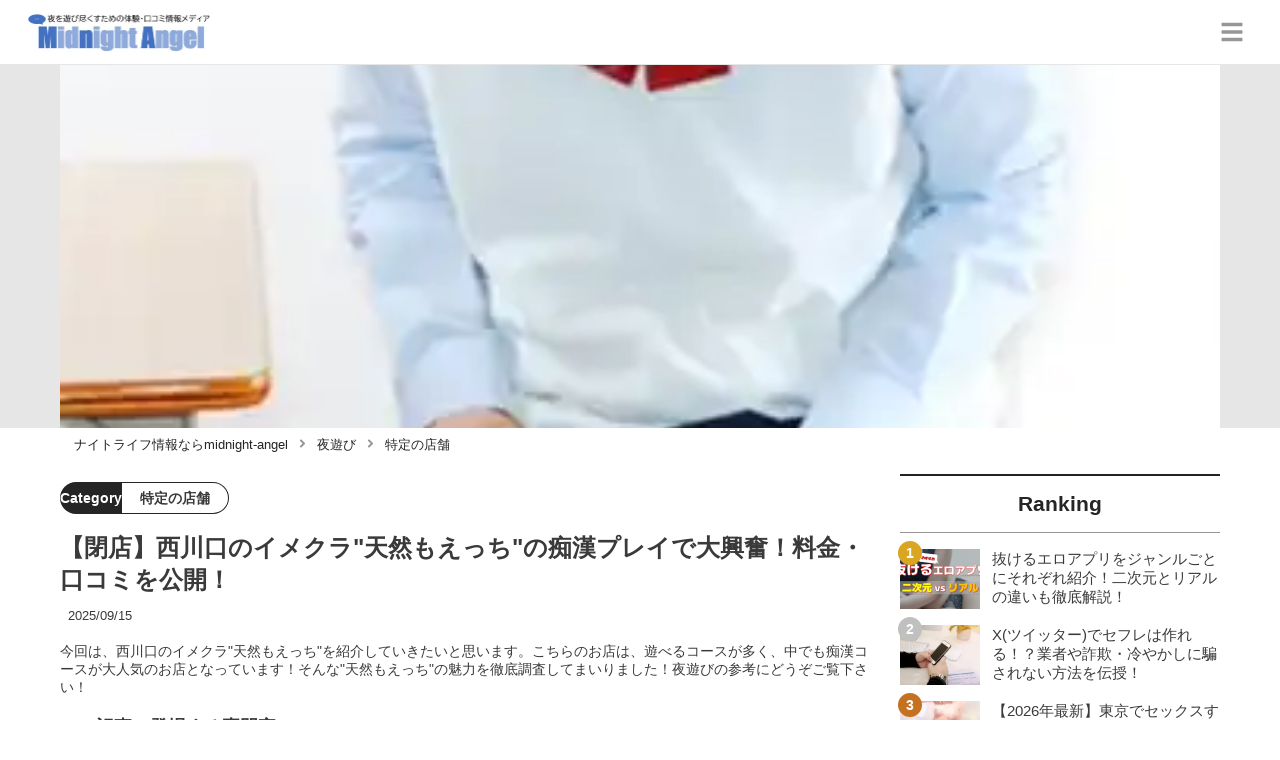

--- FILE ---
content_type: text/html; charset=utf-8
request_url: https://midnight-angel.jp/1708
body_size: 34521
content:
<!DOCTYPE html><html lang="ja"><head><meta name="viewport" content="width=device-width"/><meta charSet="utf-8"/><meta name="referrer" content="no-referrer-when-downgrade"/><meta name="description" content="今回は、西川口のイメクラ&quot;天然もえっち&quot;を紹介していきたいと思います。こちらのお店は、遊べるコースが多く、中でも痴漢コースが大人気のお店となっています！そんな&quot;天然もえっち&quot;の魅力を徹底調査してまいりました！夜遊びの参考にどうぞご覧下さい！"/><title>【閉店】西川口のイメクラ&quot;天然もえっち&quot;の痴漢プレイで大興奮！料金・口コミを公開！ | midnight-angel[ミッドナイトエンジェル]</title><link rel="apple-touch-icon" sizes="180x180" href="/apple-touch-icon.png"/><link rel="icon" type="image/png" sizes="16x16" href="/favicon-16x16.png"/><link rel="icon" type="image/png" sizes="32x32" href="/favicon-32x32.png"/><link rel="icon" type="image/png" sizes="96x96" href="/favicon-96x96.png"/><meta property="keywords" content="アジア,ヨーロッパ,アメリカ,日本"/><meta property="og:type" content="article"/><meta property="og:site_name" content="midnight-angel[ミッドナイトエンジェル] - ナイトライフを充実させるメディア"/><meta property="og:locale" content="ja_JP"/><meta property="og:url" content="https://midnight-angel.jp/1708"/><meta property="og:title" content="【閉店】西川口のイメクラ&quot;天然もえっち&quot;の痴漢プレイで大興奮！料金・口コミを公開！ | midnight-angel[ミッドナイトエンジェル]"/><meta property="og:description" content="今回は、西川口のイメクラ&quot;天然もえっち&quot;を紹介していきたいと思います。こちらのお店は、遊べるコースが多く、中でも痴漢コースが大人気のお店となっています！そんな&quot;天然もえっち&quot;の魅力を徹底調査してまいりました！夜遊びの参考にどうぞご覧下さい！"/><meta property="og:image" content="https://res.cloudinary.com/macm/image/upload/v1600854039/xbolkbmbhnqfoeet1snb.png"/><meta name="twitter:card" content="summary_large_image"/><link rel="canonical" href="https://midnight-angel.jp/1708"/><meta http-equiv="x-dns-prefetch-control" content="on"/><link rel="preconnect dns-prefetch" href="https://www.googletagmanager.com"/><link rel="preconnect dns-prefetch" href="https://www.googletagservices.com"/><link rel="preconnect dns-prefetch" href="https://www.google-analytics.com"/><meta name="next-head-count" content="23"/><script async="" src="https://www.googletagmanager.com/gtag/js?id=G-5PF9S0BX92"></script><script>
              window.dataLayer = window.dataLayer || [];
              function gtag(){dataLayer.push(arguments);}
              gtag('js', new Date());

              gtag('config', 'UA-184749272-1');
              gtag('config', 'G-5PF9S0BX92');
            </script><link rel="preload" href="/_next/static/css/eb7427887f70de3e.css" as="style"/><link rel="stylesheet" href="/_next/static/css/eb7427887f70de3e.css" data-n-g=""/><link rel="preload" href="/_next/static/css/6eedb2629e1e332a.css" as="style"/><link rel="stylesheet" href="/_next/static/css/6eedb2629e1e332a.css" data-n-p=""/><noscript data-n-css=""></noscript><script defer="" nomodule="" src="/_next/static/chunks/polyfills-5cd94c89d3acac5f.js"></script><script src="/_next/static/chunks/webpack-3dad41464b7c1ed4.js" defer=""></script><script src="/_next/static/chunks/framework-0bff4c72fef67389.js" defer=""></script><script src="/_next/static/chunks/main-1620fe742cfceb1f.js" defer=""></script><script src="/_next/static/chunks/pages/_app-7262e360a5b48153.js" defer=""></script><script src="/_next/static/chunks/384-6fa50ffcfa72e6ca.js" defer=""></script><script src="/_next/static/chunks/152-e9cd601643d550e1.js" defer=""></script><script src="/_next/static/chunks/711-fa30385ca1bd3534.js" defer=""></script><script src="/_next/static/chunks/215-c26b1be99a74732e.js" defer=""></script><script src="/_next/static/chunks/pages/%5Bid%5D-9194be3605db823b.js" defer=""></script><script src="/_next/static/LmaO4Ca4U3R82hgBETF-B/_buildManifest.js" defer=""></script><script src="/_next/static/LmaO4Ca4U3R82hgBETF-B/_ssgManifest.js" defer=""></script><script src="/_next/static/LmaO4Ca4U3R82hgBETF-B/_middlewareManifest.js" defer=""></script></head><body><div id="__next" data-reactroot=""><section class="c" style="--color-main:#232323"><header class="d U"><div class="V X"><a href="/" class="Y Z"><div class="aa"><img src="https://res.cloudinary.com/macm/image/upload/c_limit,h_96/f_auto/q_auto:eco/service-logo_vydem5?_a=DATAg1eAZAA0" decoding="async" loading="lazy" width="191" height="48" class="ab" alt="midnight-angel[ミッドナイトエンジェル]"/></div></a><button class="x" aria-label="グローバルメニュー" aria-pressed="false"><svg stroke="currentColor" fill="currentColor" stroke-width="0" viewBox="0 0 448 512" class="y" height="1em" width="1em" xmlns="http://www.w3.org/2000/svg"><path d="M16 132h416c8.837 0 16-7.163 16-16V76c0-8.837-7.163-16-16-16H16C7.163 60 0 67.163 0 76v40c0 8.837 7.163 16 16 16zm0 160h416c8.837 0 16-7.163 16-16v-40c0-8.837-7.163-16-16-16H16c-8.837 0-16 7.163-16 16v40c0 8.837 7.163 16 16 16zm0 160h416c8.837 0 16-7.163 16-16v-40c0-8.837-7.163-16-16-16H16c-8.837 0-16 7.163-16 16v40c0 8.837 7.163 16 16 16z"></path></svg></button></div><div class="W ac"></div></header><div class="e"><div class="g"><div class="bd"><div class="be"><div class="da"><div class="db"><img class="bf" src="https://res.cloudinary.com/macm/image/upload/f_auto/q_auto:low/xbolkbmbhnqfoeet1snb?_a=DATAg1eAZAA0" srcSet="https://res.cloudinary.com/macm/image/upload/f_auto/q_auto:low/c_lfill,h_160,w_320/xbolkbmbhnqfoeet1snb?_a=DATAg1eAZAA0 400w, https://res.cloudinary.com/macm/image/upload/f_auto/q_auto:low/c_lfill,h_320,w_640/xbolkbmbhnqfoeet1snb?_a=DATAg1eAZAA0 800w, https://res.cloudinary.com/macm/image/upload/f_auto/q_auto:low/c_lfill,h_480,w_960/xbolkbmbhnqfoeet1snb?_a=DATAg1eAZAA0 1200w" sizes="(max-width: 1160px) 100vw, 1160px" alt="記事のサムネイル"/></div></div></div></div><script type="application/ld+json">{"@context":"https://schema.org","@type":"BreadcrumbList","itemListElement":[{"@type":"ListItem","position":1,"name":"ナイトライフ情報ならmidnight-angel","item":"https://midnight-angel.jp/"},{"@type":"ListItem","position":2,"name":"夜遊び","item":"https://midnight-angel.jp/category/%E5%A4%9C%E9%81%8A%E3%81%B3"},{"@type":"ListItem","position":3,"name":"特定の店舗","item":"https://midnight-angel.jp/category/%E7%89%B9%E5%AE%9A%E3%81%AE%E5%BA%97%E8%88%97"}]}</script><div class="bG"><ol class="bH bI"><li class="bJ"><a href="/" class="bK"><span class="bM">ナイトライフ情報ならmidnight-angel</span></a></li><li class="bJ"><a href="/category/%E5%A4%9C%E9%81%8A%E3%81%B3" class="bK"><svg stroke="currentColor" fill="currentColor" stroke-width="0" viewBox="0 0 256 512" class="bL" height="1em" width="1em" xmlns="http://www.w3.org/2000/svg"><path d="M224.3 273l-136 136c-9.4 9.4-24.6 9.4-33.9 0l-22.6-22.6c-9.4-9.4-9.4-24.6 0-33.9l96.4-96.4-96.4-96.4c-9.4-9.4-9.4-24.6 0-33.9L54.3 103c9.4-9.4 24.6-9.4 33.9 0l136 136c9.5 9.4 9.5 24.6.1 34z"></path></svg><span class="bM">夜遊び</span></a></li><li class="bJ"><a href="/category/%E7%89%B9%E5%AE%9A%E3%81%AE%E5%BA%97%E8%88%97" class="bK"><svg stroke="currentColor" fill="currentColor" stroke-width="0" viewBox="0 0 256 512" class="bL" height="1em" width="1em" xmlns="http://www.w3.org/2000/svg"><path d="M224.3 273l-136 136c-9.4 9.4-24.6 9.4-33.9 0l-22.6-22.6c-9.4-9.4-9.4-24.6 0-33.9l96.4-96.4-96.4-96.4c-9.4-9.4-9.4-24.6 0-33.9L54.3 103c9.4-9.4 24.6-9.4 33.9 0l136 136c9.5 9.4 9.5 24.6.1 34z"></path></svg><span class="bM">特定の店舗</span></a></li></ol></div><div class="h aR"><section class="aS aT"><div class="aU"><main class=""><script type="application/ld+json">{"@context":"https://schema.org","@type":"Article","datePublished":"2020-09-23T12:26:41+09:00","dateModified":"2025-09-16T06:30:27+09:00","url":"https://midnight-angel.jp/1708"}</script><header class="az cC"><p class="cD cI"><span class="cJ">Category</span><span class="cK">特定の店舗</span></p><h1 class="cE">【閉店】西川口のイメクラ&quot;天然もえっち&quot;の痴漢プレイで大興奮！料金・口コミを公開！</h1><time class="cF" dateTime="2025-09-16T06:30:27+09:00">2025/09/16</time><p class="cG">今回は、西川口のイメクラ&quot;天然もえっち&quot;を紹介していきたいと思います。こちらのお店は、遊べるコースが多く、中でも痴漢コースが大人気のお店となっています！そんな&quot;天然もえっち&quot;の魅力を徹底調査してまいりました！夜遊びの参考にどうぞご覧下さい！</p><section class="cH"><h2 class="cL">この記事に登場する専門家</h2><div class="cM cN"><img src="https://res.cloudinary.com/macm/image/upload/c_lfill,h_160,w_160/f_auto/q_auto:eco/fsr6g9wopfwskchcxlir?_a=DATAg1eAZAA0" decoding="async" loading="lazy" width="80" height="80" class="cO" alt="夜遊び太郎のサムネイル画像"/><p class="cP">下半身の言いなり</p><p class="cQ">夜遊び太郎</p><div class="cR dc">幼少時代からお姉さんの身体に興味があったことを覚えています。年月がたった今も性欲は衰えること無く、風俗遊びはもちろん、夜の繁華街で素人ナンパに勤しむことも…。おすすめの夜遊び方法やセックスのテクニックまで幅広くお伝えします！</div></div></section></header><section class="aA bX"><button class="bY" aria-label="目次" aria-pressed="false"><div class="ca"><svg stroke="currentColor" fill="currentColor" stroke-width="0" viewBox="0 0 256 512" class="cb " height="1em" width="1em" xmlns="http://www.w3.org/2000/svg"><path d="M224.3 273l-136 136c-9.4 9.4-24.6 9.4-33.9 0l-22.6-22.6c-9.4-9.4-9.4-24.6 0-33.9l96.4-96.4-96.4-96.4c-9.4-9.4-9.4-24.6 0-33.9L54.3 103c9.4-9.4 24.6-9.4 33.9 0l136 136c9.5 9.4 9.5 24.6.1 34z"></path></svg><span class="cd">目次</span></div></button></section><div class="aB"><h2 class="dn" id="%E8%A5%BF%E5%B7%9D%E5%8F%A3%E3%81%AE%E5%A4%9C%E9%81%8A%E3%81%B3%E6%83%85%E5%A0%B1">西川口の夜遊び情報</h2><div class="eE dc"><p>西川口でとにかくセックスがしたい方は下記の記事がおすすめ！セックスができる全方法を紹介しています。</p></div><ul class="fd"><li class="fe"><a href="/5400" class="ff fl"><div class="fm"><img src="https://res.cloudinary.com/macm/image/upload/c_lfill,h_200,w_360/f_auto/q_auto:eco/yyc1jazwbomlx6ntw1vz?_a=DATAg1eAZAA0" decoding="async" loading="lazy" width="360" height="200" class="fo" alt="【2026年最新】埼玉・西川口でセックスする方法！ナンパから立ちんぼまで激アツ情報を徹底公開！のサムネイル"/></div><div class="fn"><p>【2026年最新】埼玉・西川口でセックスする方法！ナンパから立ちんぼまで激アツ情報を徹底公開！</p></div></a></li><li class="fe"><a href="/4974" class="ff fl"><div class="fm"><img src="https://res.cloudinary.com/macm/image/upload/c_lfill,h_200,w_360/f_auto/q_auto:eco/eio1v8k3yc2hbhryhau2?_a=DATAg1eAZAA0" decoding="async" loading="lazy" width="360" height="200" class="fo" alt="【抜き・本番情報】埼玉・西川口のおすすめ裏風俗6選！立ちんぼも復活！【2026年版】のサムネイル"/></div><div class="fn"><p>【抜き・本番情報】埼玉・西川口のおすすめ裏風俗6選！立ちんぼも復活！【2026年版】</p></div></a></li><li class="fe"><a href="/4965" class="ff fl"><div class="fm"><img src="https://res.cloudinary.com/macm/image/upload/c_lfill,h_200,w_360/f_auto/q_auto:eco/ncoqhnandngor07cdyx3?_a=DATAg1eAZAA0" decoding="async" loading="lazy" width="360" height="200" class="fo" alt="本番あり？西川口で有名なたちんぼエリア3選！テクニシャン熟女と即尺体験！のサムネイル"/></div><div class="fn"><p>本番あり？西川口で有名なたちんぼエリア3選！テクニシャン熟女と即尺体験！</p></div></a></li></ul><h2 class="dn" id="%22%E5%A4%A9%E7%84%B6%E3%82%82%E3%81%88%E3%81%A3%E3%81%A1%22%E3%81%AF%E3%81%93%E3%82%93%E3%81%AA%E3%81%8A%E5%BA%97%EF%BC%81">&quot;天然もえっち&quot;はこんなお店！</h2><div class="dx"><div class="dy"><div class="da"><div class="db"><iframe class="dz" src="https://www.google.com/maps/embed?pb=!4v1600853929487!6m8!1m7!1sINXj170ucO2t_JccQhTJ6Q!2m2!1d35.81622180842557!2d139.7025402433041!3f233.4797838428995!4f-11.659144418639272!5f1.1548293154178069&quot; width=&quot;600&quot; height=&quot;450&quot; frameborder=&quot;0&quot; style=&quot;border:0;&quot; allowfullscreen=&quot;&quot; aria-hidden=&quot;false&quot; tabindex=&quot;0&quot;&gt;&lt;/iframe&gt;" loading="lazy"></iframe></div></div></div></div><div class="eE dc"><p>皆さんこんにちは！夜遊び～大好き～！夜遊び太郎です！<strong style="background-color: rgb(255, 255, 0);">今回は,、西川口のイメクラ"天然もえっち"を紹介したいと思います。</strong></p><p><br></p><p>こちらのお店は、<strong style="color: rgb(230, 0, 0);">痴漢や夜這いなどのコース</strong>があり、普段は絶対に出来ない<strong style="color: rgb(240, 102, 102);">願望を叶えてくれるお店となっております！</strong></p><p><br></p><p>また在籍している女の子も<strong style="color: rgb(230, 0, 0);">10代～20代前半の若い子が多い</strong>ので、<strong style="color: rgb(230, 0, 0);">本当に女子高生に悪戯をしている雰囲気を味わう事が出来る</strong>のです！</p><p><br></p><p>という事で、<strong style="background-color: rgb(255, 255, 0);">"天然もえっち"の魅力・料金システム・おすすめの女の子・さらに私の体験談</strong>までしっかりと解説してまいります！それではどうぞ！</p><p><br></p><p><strong style="color: rgb(230, 0, 0);">”天然もえっち”は残念ながら閉店しています。西川口の風俗で遊びたい方は下記の記事をチェックしてください！</strong></p></div><ul class="fd"><li class="fe"><a href="/274" class="ff fl"><div class="fm"><img src="https://res.cloudinary.com/macm/image/upload/c_lfill,h_200,w_360/f_auto/q_auto:eco/fyocb3wwxbz1khckqbme?_a=DATAg1eAZAA0" decoding="async" loading="lazy" width="360" height="200" class="fo" alt="【地元民厳選】西川口のソープ6選！NS/NNはあり？ギャルもロリっ子もハメ倒し！のサムネイル"/></div><div class="fn"><p>【地元民厳選】西川口のソープ6選！NS/NNはあり？ギャルもロリっ子もハメ倒し！</p></div></a></li><li class="fe"><a href="/162" class="ff fl"><div class="fm"><img src="https://res.cloudinary.com/macm/image/upload/c_lfill,h_200,w_360/f_auto/q_auto:eco/gjhmpgqshcnzqtbx3xwh?_a=DATAg1eAZAA0" decoding="async" loading="lazy" width="360" height="200" class="fo" alt="西川口の人気おすすめヘルス5店を口コミ・評判で厳選！本番も!?のサムネイル"/></div><div class="fn"><p>西川口の人気おすすめヘルス5店を口コミ・評判で厳選！本番も!?</p></div></a></li><li class="fe"><a href="/3861" class="ff fl"><div class="fm"><img src="https://res.cloudinary.com/macm/image/upload/c_lfill,h_200,w_360/f_auto/q_auto:eco/j8o4mymdzp4wgwrsxz0y?_a=DATAg1eAZAA0" decoding="async" loading="lazy" width="360" height="200" class="fo" alt="西川口にピンサロはない！周辺のピンサロと激安で遊べる手コキ風俗5店へ潜入！【2026年版】のサムネイル"/></div><div class="fn"><p>西川口にピンサロはない！周辺のピンサロと激安で遊べる手コキ風俗5店へ潜入！【2026年版】</p></div></a></li><li class="fe"><a href="/3741" class="ff fl"><div class="fm"><img src="https://res.cloudinary.com/macm/image/upload/c_lfill,h_200,w_360/f_auto/q_auto:eco/hnlhyvstof8a21vkzcwe?_a=DATAg1eAZAA0" decoding="async" loading="lazy" width="360" height="200" class="fo" alt="【抜き/本番情報】埼玉・西川口のおすすめチャイエス4店に潜入！過激裏オプの有無を調査！【2026年版】のサムネイル"/></div><div class="fn"><p>【抜き/本番情報】埼玉・西川口のおすすめチャイエス4店に潜入！過激裏オプの有無を調査！【2026年版】</p></div></a></li></ul><aside class="dr"></aside><h3 class="dn" id="%22%E5%A4%A9%E7%84%B6%E3%82%82%E3%81%88%E3%81%A3%E3%81%A1%22%E3%81%AE%E7%89%B9%E5%BE%B41%3A%E5%A5%B3%E3%81%AE%E5%AD%90%E3%81%8C%E3%81%A8%E3%81%AB%E3%81%8B%E3%81%8F%E8%8B%A5%E3%81%84%EF%BC%81%E3%83%97%E3%83%AA%E3%83%97%E3%83%AA%E3%81%AE%E8%8B%A5%E3%81%84%E4%BD%93%E3%82%92%E5%A0%AA%E8%83%BD%E3%81%A7%E3%81%8D%E3%82%8B%EF%BC%81">&quot;天然もえっち&quot;の特徴1:女の子がとにかく若い！プリプリの若い体を堪能できる！</h3><div class="eE dc"><p>"天然もえっち"に在籍している女の子は、<strong style="background-color: rgb(255, 255, 0);">ほとんどが10代から20代前半の若い子</strong>ばっかりです！</p><p><br></p><p>見るからに<strong style="color: rgb(230, 0, 0);">プリップリのお肌ですので触った時の弾力が違います！</strong>また、<strong style="color: rgb(240, 102, 102);">女の子のタイプも幅広い</strong>ので、あなたの好みの女の子がきっと見つかると思います！</p></div><h3 class="dn" id="%22%E5%A4%A9%E7%84%B6%E3%82%82%E3%81%88%E3%81%A3%E3%81%A1%22%E3%81%AE%E7%89%B9%E5%BE%B42%3A%E5%A4%9A%E5%BD%A9%E3%81%AA%E3%82%B3%E3%83%BC%E3%82%B9%E3%81%A7%E3%80%81%E5%A5%BD%E3%81%BF%E3%81%AE%E3%83%97%E3%83%AC%E3%82%A4%E3%81%8C%E9%81%B8%E6%8A%9E%E3%81%A7%E3%81%8D%E3%82%8B%EF%BC%81">&quot;天然もえっち&quot;の特徴2:多彩なコースで、好みのプレイが選択できる！</h3><div class="eE dc"><p>"天然もえっち"では<strong style="background-color: rgb(255, 255, 0);">痴漢や夜這いと言ったイメクラコースも人気</strong>ですが、コスプレや特殊なシチュエーションに興味が無い方でも利用出来る<strong style="color: rgb(230, 0, 0);">ヘルスコースもあります！</strong></p><p><br></p><p>単純に<strong style="color: rgb(240, 102, 102);">若い女の子にサクッと抜いて貰いたい</strong>時や、<strong style="color: rgb(240, 102, 102);">若い子の肌を堪能したい</strong>時などに利用されてみてはいかがでしょうか！</p></div><h3 class="dn" id="%22%E5%A4%A9%E7%84%B6%E3%82%82%E3%81%88%E3%81%A3%E3%81%A1%22%E3%81%AE%E7%89%B9%E5%BE%B43%3A%E6%9C%89%E5%90%8D%E9%A2%A8%E4%BF%97%E3%82%B5%E3%82%A4%E3%83%88%E3%81%A7%E3%81%8A%E5%AE%A2%E6%A7%98%E6%BA%80%E8%B6%B3%E5%BA%A6%E7%AC%AC1%E4%BD%8D%E3%82%92%E7%8D%B2%E5%BE%97%EF%BC%81">&quot;天然もえっち&quot;の特徴3:有名風俗サイトでお客様満足度第1位を獲得！</h3><div class="eE dc"><p>"天然もえっち"は<strong style="background-color: rgb(255, 255, 0);">有名風俗サイトでお客様満足度第1位を獲得されたお店</strong>で、<strong style="color: rgb(230, 0, 0);">首都圏ナンバーワンのイメクラ</strong>として有名です！</p><p><br></p><p><strong style="color: rgb(240, 102, 102);">多くのお客様を満足させてきた実績</strong>もありますので、安心して利用出来るのではないでしょうか！</p></div><h2 class="dn" id="%E9%A2%A8%E4%BF%97%E3%82%88%E3%82%8A%E5%AE%89%E3%81%8F%E7%A2%BA%E5%AE%9F%E3%81%AB%E6%9C%AC%E7%95%AA%E3%81%99%E3%82%8B%E3%81%AB%E3%81%AF%EF%BC%81">風俗より安く確実に本番するには！</h2><div class="eE dc"><p>【限定PR】</p></div><div class="eE dc"><p>風俗で本番交渉するのも楽しみ方の1つですが、本番なしでも2万円。出来たとしても追加料金を合わせて総額3万円は下りません。</p><p><br></p><p>安くないと思うなら<strong style="background-color: rgb(255, 255, 204);">最初から都合の良い関係を求めている女性を自分で探すべき！</strong></p><p><br></p><p>性欲を持て余しているのは男だけではありません。欲求不満女性がどこで相手を探しているのかを知るだけで、好みの女性と<strong style="color: rgb(240, 102, 102);">「安く・継続的に」</strong>セックスすることが可能です！</p></div><a href="https://pcmax.jp/lp/?ad_id=rm307152" target="_blank" rel="nofollow noopener" class="dZ"><span class="ea">https://pcmax.jp/lp/?ad_id=rm307152</span><img src="https://res.cloudinary.com/macm/image/upload/c_limit,h_540,w_540/f_auto/q_auto:eco/fzhpk7534jrqqa7fs0cc?_a=DATAg1eAZAA0" decoding="async" loading="lazy" width="748" height="473" class="ee ef" alt=""/></a><div class="eE dc"><p>出会い系を無料で使える女性は複数のアプリをニーズに合わせて使い分けています。中でも匿名性の高い出会い系アプリは身バレリスクが低いのが特徴。</p><p><br></p><p>「彼氏持ち・人妻」など、<strong style="color: rgb(240, 102, 102);">普段の性生活に不満を抱いている訳あり女性ユーザーが急増中！</strong></p><p><br></p><p><strong style="color: rgb(240, 102, 102);">外泊用セフレを探すため</strong>に、実家暮らしのJDユーザーも増えているので、20∼40代まで幅広い年代の女の子と<strong style="background-color: rgb(255, 255, 204);">面倒な駆け引きなしに即ホテルinする流れも珍しくありません。</strong></p><p><br></p><p>出会いのコツは、<strong style="color: rgb(240, 102, 102);">登録初日に「年齢確認と微課金」</strong>をすると大量の無料ポイントをGET！これだけで平均10人弱とLINE交換できるので、タダ同然でセックス可能です！</p></div><a href="https://pcmax.jp/lp/?ad_id=rm307152" target="_blank" rel="nofollow noopener" class="dZ"><span class="ea">https://pcmax.jp/lp/?ad_id=rm307152</span><img src="https://img.midnight-angel.jp/skfqmsjio1g7u8iy2k4b.gif" decoding="async" loading="lazy" width="1240" height="225" class="ee ef" alt=""/></a><h2 class="dn" id="%22%E5%A4%A9%E7%84%B6%E3%82%82%E3%81%88%E3%81%A3%E3%81%A1%22%E3%81%AE%E6%96%99%E9%87%91%E3%82%B7%E3%82%B9%E3%83%86%E3%83%A0%EF%BC%81">&quot;天然もえっち&quot;の料金システム！</h2><aside class="dr"></aside><h3 class="dn" id="%22%E5%A4%A9%E7%84%B6%E3%82%82%E3%81%88%E3%81%A3%E3%81%A1%22%E3%81%AE%E5%9F%BA%E6%9C%AC%E6%96%99%E9%87%91">&quot;天然もえっち&quot;の基本料金</h3><div class="eE dc"><p><span style="color: rgb(230, 0, 0);">[基本料金]</span></p><p><span style="color: rgb(230, 0, 0);">ヘルスコース</span></p><p>9:00～11:00</p><p>30分：<strong style="color: rgb(230, 0, 0);">9,000円	</strong></p><p>40分：<strong style="color: rgb(230, 0, 0);">10,500円</strong></p><p><br></p><p>11:00～24:00</p><p>30分：<strong style="color: rgb(230, 0, 0);">11,500円</strong></p><p>40分：<strong style="color: rgb(230, 0, 0);">2,500円</strong></p><p><br></p><p>延長(15分)：<strong style="color: rgb(230, 0, 0);">5,000円</strong></p><p><br></p><p><span style="color: rgb(0, 102, 204);">イメクラコース(無制限)</span></p><p><span style="color: rgb(0, 102, 204);">・痴漢コース・夜這いコース・恋人コース・スク水コース</span></p><p>9:00～11:00		</p><p>45分：<strong style="color: rgb(0, 102, 204);">13,000円</strong></p><p>60分：<strong style="color: rgb(0, 102, 204);">17,500円</strong></p><p><br></p><p>11:00～17:00</p><p>45分：<strong style="color: rgb(0, 102, 204);">14,500円</strong></p><p>60分：<strong style="color: rgb(0, 102, 204);">18,500円</strong></p><p><br></p><p>17:00～24:00</p><p>45分：<strong style="color: rgb(0, 102, 204);">15,500円</strong></p><p>60分：<strong style="color: rgb(0, 102, 204);">19,500円</strong></p><p><br></p><p>延長(15分)：<strong style="color: rgb(0, 102, 204);">5,000円</strong></p><p><br></p><p><span style="color: rgb(0, 138, 0);">オナクラコース</span></p><p><span style="color: rgb(0, 138, 0);">ローション手コキ</span></p><p>25分：<strong style="color: rgb(0, 138, 0);">8,000円</strong></p><p>40分：<strong style="color: rgb(0, 138, 0);">12,000円</strong></p><p><br></p><p><span style="color: rgb(0, 138, 0);">即尺痴漢(ゴムフェラ)</span></p><p>25分：<strong style="color: rgb(0, 138, 0);">9,000円</strong></p><p>40分：<strong style="color: rgb(0, 138, 0);">13,000円</strong></p><p><br></p><p><span style="color: rgb(0, 138, 0);">制服ぶっかけ痴漢</span></p><p>25分：<strong style="color: rgb(0, 138, 0);">10,000円</strong></p><p>40分：<strong style="color: rgb(0, 138, 0);">14,000円</strong></p><p><br></p><p>※その他新人特別料金等もあるみたいですので、詳しくは公式ホームページかお店の方に直接ご確認ください！</p></div><h3 class="dn" id="%22%E5%A4%A9%E7%84%B6%E3%82%82%E3%81%88%E3%81%A3%E3%81%A1%22%E3%81%AE%E3%81%9D%E3%81%AE%E4%BB%96%E3%81%AE%E6%96%99%E9%87%91">&quot;天然もえっち&quot;のその他の料金</h3><div class="eE dc"><p>入会金：<strong style="color: rgb(230, 0, 0);">2,000円</strong></p><p><br></p><p>指名料：<strong style="color: rgb(230, 0, 0);">2,000円</strong></p></div><h3 class="dn" id="%22%E5%A4%A9%E7%84%B6%E3%82%82%E3%81%88%E3%81%A3%E3%81%A1%22%E3%81%AE%E3%82%AA%E3%83%97%E3%82%B7%E3%83%A7%E3%83%B3%E6%96%99%E9%87%91">&quot;天然もえっち&quot;のオプション料金</h3><div class="eE dc"><p><strong style="color: rgb(230, 0, 0);">1,000円</strong>：ローター・ハイソックス持ち帰り・ストッキング破り・口内発射・パンティー持ち帰り・写メ(3枚)</p><p><br></p><p><strong style="color: rgb(230, 0, 0);">2,000円</strong>：電マ・チェキ(2枚)・おしっこ鑑賞・飲尿・コスチューム持ち込み</p><p><br></p><p><strong style="color: rgb(230, 0, 0);">3,000円</strong>：制服汚し・オナニー鑑賞・顔射・バイブ</p><p><br></p><p><strong style="color: rgb(230, 0, 0);">5,000円</strong>：ごっくん</p><p><br></p><p><strong style="color: rgb(230, 0, 0);">10,000円</strong>：制服持ち帰り</p><p><br></p><p>※女の子によっては利用出来ないオプションもありますので、詳しくはご利用の際にお店の方にお問い合わせ下さい。</p></div><h2 class="dn" id="%22%E5%A4%A9%E7%84%B6%E3%82%82%E3%81%88%E3%81%A3%E3%81%A1%22%E3%81%AE%E5%BA%97%E8%88%97%E8%A9%95%E4%BE%A1%E3%81%A8%E5%8F%A3%E3%82%B3%E3%83%9F">&quot;天然もえっち&quot;の店舗評価と口コミ</h2><aside class="dr"></aside><div class="dZ" rel="nofollow noopener"><figure class="eb"><blockquote class="ec"><img src="https://res.cloudinary.com/macm/image/upload/c_limit,h_540,w_540/f_auto/q_auto:eco/nmtclfh3wgmk1gxwghcm?_a=DATAg1eAZAA0" decoding="async" loading="lazy" width="413" height="264" class="ee ef" alt=""/></blockquote><figcaption class="ed"><span>引用：</span><cite>https://moe-h.com/profile.php?cno=41&amp;ref=L3RvcC5waHA%3D#moenav</cite></figcaption></figure></div><h3 class="dn" id="%22%E5%A4%A9%E7%84%B6%E3%82%82%E3%81%88%E3%81%A3%E3%81%A1%22%E3%81%AE%E5%BA%97%E8%88%97%E8%A9%95%E4%BE%A1">&quot;天然もえっち&quot;の店舗評価</h3><div class="eE dc"><p>ルックス：★★★★☆</p><p><br></p><p>サービス：★★★☆☆</p><p><br></p><p>テクニック：★★★★☆</p><p><br></p><p>受付の対応：★★★★☆</p><p><br></p><p>料金・コスパ：★★★★☆</p><p><br></p><p>総合満足度：★★★★☆</p><p><br></p><p>"天然もえっち"の総合満足度は<strong style="background-color: rgb(255, 255, 0);">★4</strong>つです！</p><p><br></p><p><strong style="color: rgb(230, 0, 0);">ルックスに関しましてはかなりレベルが高いです！</strong>若い女の子が多いので、基本的に肌ツヤは全員プリプリです！<strong style="color: rgb(240, 102, 102);">若い女の子が好きな方にはかなりおすすめですね！</strong></p><p><br></p><p>しかし、<strong style="color: rgb(230, 0, 0);">若さの故なのか分かりませんがサービス面の評価は少し下げ気味です。</strong>中には<strong style="color: rgb(240, 102, 102);">塩対応の子</strong>だったり、<strong style="color: rgb(240, 102, 102);">やる気が無い子</strong>も居るみたいです。</p><p><br></p><p>しかし、<strong style="background-color: rgb(255, 255, 0);">しっかりと一生懸命に仕事をしてくれる子が多いのも事実</strong>ですので、失敗する事は少ないと思います！</p></div><h3 class="dn" id="%22%E5%A4%A9%E7%84%B6%E3%82%82%E3%81%88%E3%81%A3%E3%81%A1%22%E3%81%AE%E8%89%AF%E3%81%84%E5%8F%A3%E3%82%B3%E3%83%9F">&quot;天然もえっち&quot;の良い口コミ</h3><div class="ek"><img src="/_next/static/image/_/core/components/organisms/Block/TalkBlock/images/man1.9923344f3a974f865054dd18320f7fc5.jpg" decoding="async" loading="lazy" width="60" height="60" class="el" alt="話している人物の写真：男性1"/><div class="em en dc"><p>女の子・スタッフ共に対応が良かった！教育がしっかりと行き届いている感じがした。</p></div></div><div class="ek"><img src="/_next/static/image/_/core/components/organisms/Block/TalkBlock/images/man1.9923344f3a974f865054dd18320f7fc5.jpg" decoding="async" loading="lazy" width="60" height="60" class="el" alt="話している人物の写真：男性1"/><div class="em en dc"><p>清楚系～ギャル系まで女の子のタイプが多い。</p></div></div><div class="eE dc"><p>"天然もえっち"では、かなり良い思いをされた方が多い様で、口コミを見てみますと<strong style="background-color: rgb(255, 255, 0);">高評価の口コミが多くありました！</strong></p><p><br></p><p><strong style="color: rgb(230, 0, 0);">お店の教育もしっかりと行き届いており</strong>、<strong style="color: rgb(240, 102, 102);">女の子のタイプも豊富</strong>な事から<strong style="background-color: rgb(255, 255, 0);">多くのお客様の要望にしっかりとお応えできる優良店</strong>だと思います！</p></div><aside class="dr"></aside><h3 class="dn" id="%22%E5%A4%A9%E7%84%B6%E3%82%82%E3%81%88%E3%81%A3%E3%81%A1%22%E3%81%AE%E6%82%AA%E3%81%84%E5%8F%A3%E3%82%B3%E3%83%9F">&quot;天然もえっち&quot;の悪い口コミ</h3><div class="ek"><img src="/_next/static/image/_/core/components/organisms/Block/TalkBlock/images/man1.9923344f3a974f865054dd18320f7fc5.jpg" decoding="async" loading="lazy" width="60" height="60" class="el" alt="話している人物の写真：男性1"/><div class="em en dc"><p>お店での写真指名も料金が発生するのを何とかして貰いたい。</p></div></div><div class="ek"><img src="/_next/static/image/_/core/components/organisms/Block/TalkBlock/images/man1.9923344f3a974f865054dd18320f7fc5.jpg" decoding="async" loading="lazy" width="60" height="60" class="el" alt="話している人物の写真：男性1"/><div class="em en dc"><p>手抜きをする子に当たると全然ダメ。</p></div></div><div class="eE dc"><p>"天然もえっち"では、<strong style="background-color: rgb(255, 255, 0);">店内の写真を見て指名するだけでも指名料が発生</strong>してしまいます。空いている子から選ぶのであれば、<strong style="color: rgb(240, 102, 102);">指名料は無くして頂きたいですね。</strong></p><p><br></p><p>また、<strong style="background-color: rgb(255, 255, 0);">中にはやる気の無い女の子もいる</strong>様で、基本サービスをやってくれなかったり、断られたりすることもあるそうです。しかし、<strong style="color: rgb(230, 0, 0);">ほとんどの女の子は一生懸命仕事してくれます</strong>ので、ハズレを引く確率はかなり低いと思います！</p></div><h2 class="dn" id="%22%E5%A4%A9%E7%84%B6%E3%82%82%E3%81%88%E3%81%A3%E3%81%A1%22%E3%81%AE%E3%81%8A%E5%8B%A7%E3%82%81%E5%A5%B3%E3%81%AE%E5%AD%90%EF%BC%81">&quot;天然もえっち&quot;のお勧め女の子！</h2><div class="dZ" rel="nofollow noopener"><figure class="eb"><blockquote class="ec"><img src="https://res.cloudinary.com/macm/image/upload/c_limit,h_540,w_540/f_auto/q_auto:eco/mc91fx5p6kdyho2ysvo5?_a=DATAg1eAZAA0" decoding="async" loading="lazy" width="492" height="454" class="ee ef" alt=""/></blockquote><figcaption class="ed"><span>引用：</span><cite>https://moe-h.com/cast.php#moenav</cite></figcaption></figure></div><div class="eE dc"><p>"天然もえっち"の女の子は、<strong style="background-color: rgb(255, 255, 0);">全体的に若い年代の子が多く在籍</strong>しています！ムンムンとした色気は無いものの、<strong style="color: rgb(240, 102, 102);">フレッシュで汚れを知らない清純な女の子の雰囲気が堪りません！</strong></p><p><br></p><p>タイプも豊富で、<strong style="color: rgb(230, 0, 0);">優等生レベルの三つ編み少女</strong>から<strong style="color: rgb(230, 0, 0);">イケイケのギャルっぽい子</strong>まで在籍していますので、<strong style="background-color: rgb(255, 255, 0);">あなたの好みがきっと見つかるでしょう！</strong></p></div><aside class="dr"></aside><h3 class="dn" id="%22%E5%A4%A9%E7%84%B6%E3%82%82%E3%81%88%E3%81%A3%E3%81%A1%22%E3%81%AE%E3%81%8A%E5%8B%A7%E3%82%81%E5%A5%B3%E3%81%AE%E5%AD%90%EF%BC%81K%E3%81%A1%E3%82%83%E3%82%93(23%E6%AD%B3)">&quot;天然もえっち&quot;のお勧め女の子！Kちゃん(23歳)</h3><div class="dZ" rel="nofollow noopener"><figure class="eb"><blockquote class="ec"><img src="https://res.cloudinary.com/macm/image/upload/c_limit,h_540,w_540/f_auto/q_auto:eco/q7qe82oa7fpkk2ts31m8?_a=DATAg1eAZAA0" decoding="async" loading="lazy" width="458" height="253" class="ee ef" alt=""/></blockquote><figcaption class="ed"><span>引用：</span><cite>https://moe-h.com/profile.php?cno=136&amp;ref=L2Nhc3QucGhw&amp;sort_cast=#moenav</cite></figcaption></figure></div><div class="eE dc"><p>"天然もえっち"のお勧めの女の子は、<strong style="background-color: rgb(255, 255, 0);">眩しい笑顔とおっとりした性格の彼女にしたい女の子ナンバーワン！Kちゃんです！</strong></p><p><br></p><p>見た目は本当に<strong style="color: rgb(230, 0, 0);">身近に良そうな可愛い子！</strong>逆にその<strong style="color: rgb(240, 102, 102);">素人っぽさが興奮度を上げてくれます！</strong></p><p><br></p><p><strong style="color: rgb(230, 0, 0);">ふわぁ～っとした柔らかい雰囲気でイチャイチャ好きのKちゃん！</strong>人気嬢になるのも時間の問題です！今すぐの予約をお勧めします！</p></div><h2 class="dn" id="%E3%82%BB%E3%83%83%E3%82%AF%E3%82%B9%E3%81%99%E3%82%8B%E3%81%AA%E3%82%89%E9%A2%A8%E4%BF%97%E3%82%88%E3%82%8A%E5%87%BA%E4%BC%9A%E3%81%84%E7%B3%BB%E3%81%8C%E6%9C%80%E5%BC%B7%EF%BC%81">セックスするなら風俗より出会い系が最強！</h2><div class="eE dc"><p>【限定PR】</p></div><div class="eE dc"><p>近年のアンケート調査によると、20代女性の2人に1人にセフレがいるという結果が。女性はどこでセフレ探しをしているのでしょう？</p><p><br></p><p>欲求不満な女性の生息地は、<strong style="color: rgb(240, 102, 102);">匿名性の高い出会い系アプリ！</strong>特にパートナーとのセックスに不満があり、浮気・不倫をする女性の多くが、周りにバレないように性欲を発散させているのです。</p><p><br></p><p>他にも実家暮らしのJDが、外泊用に一人暮らしをしているセフレを探しています。</p></div><a href="https://pcmax.jp/lp/?ad_id=rm307152" target="_blank" rel="nofollow noopener" class="dZ"><span class="ea">https://pcmax.jp/lp/?ad_id=rm307152</span><img src="https://res.cloudinary.com/macm/image/upload/c_limit,h_540,w_540/f_auto/q_auto:eco/utqax0fozq7l7mdime4n?_a=DATAg1eAZAA0" decoding="async" loading="lazy" width="756" height="464" class="ee ef" alt=""/></a><div class="eE dc"><p>めんどくさいやり取りなしでヤりたいなら<a href="https://pcmax.jp/lp/?ad_id=rm307152" target="_blank"><strong><u>PCMAX</u></strong></a>がおすすめ！フィーリングが合えば<strong style="color: rgb(240, 102, 102);">即ホテルデートも可能です！</strong></p><p><br></p><p>登録後に年齢認証を終えると無料ポイントがもらえます！それだけで何人かとアポ取り可能なので、実質無料でセックス可能です！</p><p><br></p><p>以降は大体1,000円の課金で5~6人とLINE交換できるので、気になる子にどんどんアタックしましょう！</p></div><a href="https://pcmax.jp/lp/?ad_id=rm307152" target="_blank" rel="nofollow noopener" class="dZ"><span class="ea">https://pcmax.jp/lp/?ad_id=rm307152</span><img src="https://img.midnight-angel.jp/yoctoohsew8hhumxzrx5.gif" decoding="async" loading="lazy" width="1240" height="225" class="ee ef" alt=""/></a><h2 class="dn" id="%22%E5%A4%A9%E7%84%B6%E3%82%82%E3%81%88%E3%81%A3%E3%81%A1%22%E3%81%AE%E3%82%A2%E3%82%AF%E3%82%BB%E3%82%B9%E3%83%BB%E9%9B%BB%E8%A9%B1%E7%95%AA%E5%8F%B7%E3%83%BB%E5%96%B6%E6%A5%AD%E6%99%82%E9%96%93">&quot;天然もえっち&quot;のアクセス・電話番号・営業時間</h2><div class="dx"><div class="dy"><div class="da"><div class="db"><iframe class="dz" src="https://www.google.com/maps/embed?pb=!1m18!1m12!1m3!1d3235.3386696637144!2d139.7003108152624!3d35.816165580163066!2m3!1f0!2f0!3f0!3m2!1i1024!2i768!4f13.1!3m3!1m2!1s0x601894a54a2df399%3A0xc7024349c1f9e174!2z5aSp54S26JCM44GI44Gj44Gh77yB!5e0!3m2!1sja!2sjp!4v1600853739797!5m2!1sja!2sjp&quot; width=&quot;600&quot; height=&quot;450&quot; frameborder=&quot;0&quot; style=&quot;border:0;&quot; allowfullscreen=&quot;&quot; aria-hidden=&quot;false&quot; tabindex=&quot;0&quot;&gt;&lt;/iframe&gt;" loading="lazy"></iframe></div></div></div></div><div class="eE dc"><p>住所：埼玉県川口市西川口1-10-20　2階</p><p><br></p><p>電話番号：048-258-5443</p><p><br></p><p>営業時間：9:00～24:00</p><p><br></p><p>予約開始：</p><p>新規/会員様　当日予約9:00～　前日予約21:00～(前日予約は会員様のみ)</p><p>VIP会員様　当日予約8:30～　前日予約12:00～</p><p><br></p><p><a href="https://moe-h.com/" target="_blank">公式ホームページはこちら！</a></p></div><h2 class="dn" id="%22%E5%A4%A9%E7%84%B6%E3%82%82%E3%81%88%E3%81%A3%E3%81%A1%22%E3%81%A7%E3%83%89%E3%82%AD%E3%83%89%E3%82%AD%E7%97%B4%E6%BC%A2%E4%BD%93%E9%A8%93%E3%82%92%E3%81%97%E3%81%A6%E3%81%8D%E3%81%9F%E4%BD%93%E9%A8%93%E8%AB%87%EF%BC%81">&quot;天然もえっち&quot;でドキドキ痴漢体験をしてきた体験談！</h2><aside class="dr"></aside><div class="dZ" rel="nofollow noopener"><figure class="eb"><blockquote class="ec"><img src="https://res.cloudinary.com/macm/image/upload/c_limit,h_540,w_540/f_auto/q_auto:eco/zkvzsnn1kei4nmzgkahv?_a=DATAg1eAZAA0" decoding="async" loading="lazy" width="457" height="261" class="ee ef" alt=""/></blockquote><figcaption class="ed"><span>引用：</span><cite>https://moe-h.com/profile.php?cno=143&amp;ref=L2Nhc3QucGhw&amp;sort_cast=#moenav</cite></figcaption></figure></div><div class="eE dc"><p>今回体験したコース</p><p><span style="color: rgb(153, 51, 255);">★</span>痴漢コース60分：総額20,500円</p><p>60分：18,500円+指名料2,000円</p><p><br></p><p>今回は、<strong style="background-color: rgb(255, 255, 0);">西川口のイメクラ"天然もえっち"に行って参りました！</strong>こちらのお店は、<strong style="color: rgb(230, 0, 0);">有名風俗サイトでお客様満足度第1位を獲得した優良店</strong>で、多彩なコースがある事で有名なお店です！</p><p><br></p><p><strong style="color: rgb(240, 102, 102);">平日の昼間という事もあり、お店の方は先客無し。</strong>スタッフの方に予約をしていない旨を伝えると、特に問題ありませんと優しく対応してくれます。</p><p><br></p><p>お店のコースとシステムを説明を受け、写真で女の子を選ぶのですが、<strong style="background-color: rgb(255, 255, 0);">写真で選んでも指名料が取られます。</strong><span style="color: rgb(230, 0, 0);">※指名無しのフリーでご利用時は、お店のお任せになりますのでご了承下さい。</span></p><p><br></p><p>私はと言いますと、折角ロリロリ女子高生イメクラに来たのですから、<strong style="color: rgb(230, 0, 0);">写真の中から一番低身長で、小柄な女の子Yちゃんを指名させていただきました！</strong>待ち時間は10分程度との事。ここで料金を支払います。</p><p><br></p><p>その後、<strong style="color: rgb(240, 102, 102);">シャワーの利用を痴漢プレイの前後どちらにするか選べる</strong>のですが、私は後にしました。シャワー前という事で、フェラは禁止。入室前に手洗いとマウスウォッシュで口を洗浄します。</p><p><br></p><p>そしてお呼びが掛かりましたので、入る前に扉を軽くノックをして下さいとだけ伝えられ、個室に向かいます。</p><p><br></p><p>扉を開けると、<strong style="background-color: rgb(255, 255, 0);">少し薄暗い室内に制服に身を包んだ女の子が後ろ向きにつり革を持っています！</strong>イメクラにはあまり行ってないので、この対面方式にいきなり大興奮です！そのままゆっくり近づいて、<strong style="color: rgb(230, 0, 0);">お尻に手を当てゆっくりと触っていきます！</strong></p></div><div class="ek"><img src="/_next/static/image/_/core/components/organisms/Block/TalkBlock/images/woman1.17b212ef5db955d5dc342a480d38963c.jpg" decoding="async" loading="lazy" width="60" height="60" class="el" alt="話している人物の写真：女性1"/><div class="em en dc"><p>いや・・・やめて下さい・・・</p></div></div><div class="eE dc"><p>小声ながらも、しっかりとした口調で言ってきます！<strong style="background-color: rgb(255, 255, 0);">なんだか胸がキュンキュンしてきます！</strong>その後も後ろから、<strong style="color: rgb(230, 0, 0);">お尻や太ももをゆっくりと撫でまわします！</strong>体をクネクネさせながら、逃げようとする彼女！これもまた可愛いです！</p><p><br></p><p>そして、今度は彼女の前に移動し、<strong style="color: rgb(230, 0, 0);">制服越しに小ぶりなお胸を触っていきます。</strong>ビクンと体を震わせながら、息が荒くなっていく彼女！<strong style="color: rgb(240, 102, 102);">そのまま顔を近づけキスをします！</strong></p><p><br></p><p>女の子の方もアイマスクをしているので、<strong style="background-color: rgb(255, 255, 0);">こっちの顔を知らないんだよなと思うと興奮度が一気に上がり、キスも激しめのディープキスに発展！</strong>そのまま服を脱がしていき、生のお胸を堪します！<strong style="color: rgb(240, 102, 102);">形・柔らかさ・ハリ！すべてが完璧です！</strong></p></div><div class="ek"><img src="/_next/static/image/_/core/components/organisms/Block/TalkBlock/images/woman1.17b212ef5db955d5dc342a480d38963c.jpg" decoding="async" loading="lazy" width="60" height="60" class="el" alt="話している人物の写真：女性1"/><div class="em en dc"><p>んんっ・・・はあぁ・・・はあぁ・・・</p></div></div><div class="eE dc"><p>一通り痴漢プレイで彼女の体を堪能した所で、彼女の手を引いてベッドに向かいます！ベッドに座らせて、<strong style="background-color: rgb(255, 255, 0);">アイマスクを取ると大きな瞳が現れます！</strong>かなり可愛いです！一応写真で顔の確認はしていましたが、<strong style="color: rgb(240, 102, 102);">写真通りの美少女です！</strong></p><p><br></p><p>お互いに服を脱いで、シャワー室に向かいます。<strong style="color: rgb(230, 0, 0);">服を脱ぐと見事なロリ体型です！</strong>そんな彼女が体を洗ってくれるので、<strong style="color: rgb(240, 102, 102);">竿の方は自然と上を向いてきます！</strong>ベッドに移動し、彼女が仰向けになると、<strong style="color: rgb(230, 0, 0);">体の小ささにドキドキが止まりません！</strong></p><p><br></p><p>そのまま彼女の足を広げ、<strong style="background-color: rgb(255, 255, 0);">可愛いアソコに口を這わせていきます！</strong>ピクンと体を震わせ反応する彼女！<strong style="color: rgb(230, 0, 0);">たまらず口と舌の動きが速くなってきます！</strong></p></div><div class="ek"><img src="/_next/static/image/_/core/components/organisms/Block/TalkBlock/images/woman1.17b212ef5db955d5dc342a480d38963c.jpg" decoding="async" loading="lazy" width="60" height="60" class="el" alt="話している人物の写真：女性1"/><div class="em en dc"><p>ああんっ・・・だめ・・・出ちゃう・・・</p></div></div><div class="eE dc"><p>そう言うと、<strong style="background-color: rgb(255, 255, 0);">我慢できなくなった様で至近距離で潮吹き発生！</strong>そのまま攻めを続けると、喘ぎ声を上げながらイってしまいました！</p><p><br></p><p>時間もそろそろ終盤ですので、今度は彼女に攻めて貰います！仰向けになった私の股の間に顔を埋め、<strong style="color: rgb(230, 0, 0);">小さなお口で一生懸命のフェラ！</strong>日常では目にする事の無い光景に興奮度マックス！</p><p><br></p><p>その後は、ドロドロになった竿を<strong style="color: rgb(240, 102, 102);">小さな手でしっかり握りながら手コキをしてくれます！</strong>竿をしっかりと抑えて、<strong style="color: rgb(230, 0, 0);">亀頭部分を集中しての手コキ</strong>ですので、もう我慢出来ません！そのまま、<strong style="background-color: rgb(255, 255, 0);">盛大に発射しフィニッシュとなりました！</strong></p><p><br></p><p>発射物を綺麗に処理し、シャワーで綺麗に体を洗って貰います。お見送りはカーテン横までで、軽くキスをして貰いお店を後にしました！</p></div><h2 class="dn" id="%E9%A2%A8%E4%BF%97%E3%82%88%E3%82%8A100%E5%80%8D%E7%B0%A1%E5%8D%98%E3%81%AB%E3%82%BB%E3%83%83%E3%82%AF%E3%82%B9%E3%81%99%E3%82%8B%E6%96%B9%E6%B3%95%E3%81%A8%E3%81%AF%EF%BC%81">風俗より100倍簡単にセックスする方法とは！</h2><div class="eE dc"><p>【限定PR】</p></div><div class="eE dc"><p>皆さん、セックスしていますか？</p><p><br></p><p><strong style="color: rgb(240, 102, 102);">風俗で本番交渉するよりずっと簡単にセックスする方法</strong>があります。</p><p><br></p><p>性に貪欲な女性もたくさんいます。彼女たちは大っぴらにしてないだけ。興味がある人は、とあるアプリに集まっています。</p></div><a href="https://ac.m-ads.jp/t6d63J515a0bact6/cl/?bId=F965693T&amp;msid=1990" target="_blank" rel="nofollow noopener" class="dZ"><span class="ea">https://ac.m-ads.jp/t6d63J515a0bact6/cl/?bId=F965693T&amp;msid=1990</span><img src="https://res.cloudinary.com/macm/image/upload/c_limit,h_540,w_540/f_auto/q_auto:eco/d4t8idh62cngabnaignb?_a=DATAg1eAZAA0" decoding="async" loading="lazy" width="810" height="445" class="ee ef" alt=""/></a><div class="eE dc"><p>昔、AV女優の紗倉まなさんがテレビで、<strong style="color: rgb(240, 102, 102);">AV女優もマッチングアプリを使っている</strong>と暴露し話題になったこと、覚えていますか？</p><p><br></p><p>最近はマッチングアプリを使う人も増えて、実は<strong style="color: rgb(240, 102, 102);">日本人の若者の4割は出会い系を利用している</strong>そうです。</p><p><br></p><p>当然、大人の関係目的で集まっているアプリも存在します。</p></div><div class="ek"><img src="/_next/static/image/_/core/components/organisms/Block/TalkBlock/images/man4.d0256b62a6e021d650bb061bd1276c2d.jpg" decoding="async" loading="lazy" width="60" height="60" class="el" alt="話している人物の写真：男性4"/><div class="em en dc"><p>ペ〇ーズのような恋活目的より、大人の出会い目的の方が効率良いよ☆</p></div></div><div class="eE dc"><p>風俗なら1回で2万円は必要ですが、<strong style="color: rgb(240, 102, 102);">マッチングアプリなら3,000円の課金で十分ヤれます。</strong>一度見つけてしまえばコッチのもんです。会って連絡先を交換すればあとはOK。</p><p><br></p><p><br></p><p>登録後はブースト機能があるので、すぐに連絡出来る体制を整えるべき。3000円くらいポイントに変えて備えましょう。</p><p><br></p><p>こんな感じで連絡が来ます↓↓</p></div><a href="https://ac.m-ads.jp/t6d63J515a0bact6/cl/?bId=F965693T&amp;msid=1990" target="_blank" rel="nofollow noopener" class="dZ"><span class="ea">https://ac.m-ads.jp/t6d63J515a0bact6/cl/?bId=F965693T&amp;msid=1990</span><img src="https://res.cloudinary.com/macm/image/upload/c_limit,h_540,w_540/f_auto/q_auto:eco/iltzcha14rp5cartip84?_a=DATAg1eAZAA0" decoding="async" loading="lazy" width="897" height="769" class="ee ef" alt=""/></a><div class="eE dc"><p>欲求不満なセフレ希望の子が集まるのは、身バレリスクの少ない匿名で使える出会い系アプリ！</p><p><br></p><p>最も多いのが<strong style="color: rgb(240, 102, 102);">「彼氏持ち・人妻」の浮気不倫目的</strong>で、彼女らは皆パートナーとのセックスに不満を持っています！</p><p><br></p><p>他にも、遊び帰りに近場で外泊できるようにセフレを作りたい<strong style="color: rgb(240, 102, 102);">実家暮らしJD</strong>の利用も多く、都合の良い関係を求めています。</p></div><a href="https://ac.m-ads.jp/t6d63J515a0bact6/cl/?bId=F965693T&amp;msid=1990" target="_blank" rel="nofollow noopener" class="dZ"><span class="ea">https://ac.m-ads.jp/t6d63J515a0bact6/cl/?bId=F965693T&amp;msid=1990</span><img src="https://res.cloudinary.com/macm/image/upload/c_limit,h_540,w_540/f_auto/q_auto:eco/g0qiyqep8fiqp93kypra?_a=DATAg1eAZAA0" decoding="async" loading="lazy" width="514" height="663" class="ee ef" alt=""/></a><div class="eE dc"><p>お互いのニーズが合致していれば、面倒なやり取りなく会ったその日にセックスする流れもザラに起こります！</p><p><br></p><p><strong style="color: rgb(240, 102, 102);">世の中には男のチンポを求める女性がたくさんいるのです。</strong></p></div><h3 class="dn" id="%E3%81%8A%E3%81%99%E3%81%99%E3%82%81%E3%82%A2%E3%83%97%E3%83%AA%E2%91%A0J%E3%83%A1%E3%83%BC%E3%83%AB">おすすめアプリ①Jメール</h3><a href="https://ac.m-ads.jp/t6d63J515a0bact6/cl/?bId=F965693T&amp;msid=1990" target="_blank" rel="nofollow noopener" class="dZ"><span class="ea">https://ac.m-ads.jp/t6d63J515a0bact6/cl/?bId=F965693T&amp;msid=1990</span><img src="https://res.cloudinary.com/macm/image/upload/c_limit,h_540,w_540/f_auto/q_auto:eco/ohiqnwesbiioqwltyux8?_a=DATAg1eAZAA0" decoding="async" loading="lazy" width="640" height="228" class="ee ef" alt=""/></a><div class="eE dc"><p><strong style="color: rgb(240, 102, 102);">一度は使ってみてほしいのがJメール</strong>す。とにかく<strong style="color: rgb(240, 102, 102);">若い女の子が多い</strong>のが特徴。セックスに飢えた女性が多いので割り切り目的で使うのが良いです。周りの友人も相当使っていますね。</p></div><div class="ek"><img src="/_next/static/image/_/core/components/organisms/Block/TalkBlock/images/man1.9923344f3a974f865054dd18320f7fc5.jpg" decoding="async" loading="lazy" width="60" height="60" class="el" alt="話している人物の写真：男性1"/><div class="em en dc"><p><span style="background-color: rgb(238, 238, 238);">無料ポイントを結構貰えるから、思ったよりお金かからないね。マジで3000円あれば十分楽しめる。（29歳/飲食業）</span></p></div></div><a href="https://ac.m-ads.jp/t6d63J515a0bact6/cl/?bId=F965693T&amp;msid=1990" target="_blank" rel="nofollow noopener" class="dZ"><span class="ea">https://ac.m-ads.jp/t6d63J515a0bact6/cl/?bId=F965693T&amp;msid=1990</span><img src="https://img.midnight-angel.jp/uh4ajyhtyxyyp2xr4cse.gif" decoding="async" loading="lazy" width="1240" height="225" class="ee ef" alt=""/></a><h3 class="dn" id="%E3%81%8A%E3%81%99%E3%81%99%E3%82%81%E3%82%A2%E3%83%97%E3%83%AA%E2%91%A1PCMAX">おすすめアプリ②PCMAX</h3><a href="https://pcmax.jp/lp/?ad_id=rm307152" target="_blank" rel="nofollow noopener" class="dZ"><span class="ea">https://pcmax.jp/lp/?ad_id=rm307152</span><img src="https://res.cloudinary.com/macm/image/upload/c_limit,h_540,w_540/f_auto/q_auto:eco/ab6s0vswcxzpjidyvhch?_a=DATAg1eAZAA0" decoding="async" loading="lazy" width="640" height="227" class="ee ef" alt=""/></a><div class="eE dc"><p>PCMAXは<strong style="color: rgb(230, 0, 0);">大人の関係目的で使うには抜群</strong>です。婚外恋愛をしたい人が多く、既婚者も3割。みんな大人の関係を求めているんですね。</p><p><br></p><p><strong style="color: rgb(230, 0, 0);">匿名で使える</strong>ので、コッソリ使うにはちょうど良いでしょう！</p></div><div class="ek"><img src="/_next/static/image/_/core/components/organisms/Block/TalkBlock/images/man1.9923344f3a974f865054dd18320f7fc5.jpg" decoding="async" loading="lazy" width="60" height="60" class="el" alt="話している人物の写真：男性1"/><div class="em en dc"><p><span style="background-color: rgb(238, 238, 238);">32歳の人妻と月１デートしています。もちろん割り勘。エロい身体がたまらない。（36歳/会社員）</span></p></div></div><a href="https://pcmax.jp/lp/?ad_id=rm307152" target="_blank" rel="nofollow noopener" class="dZ"><span class="ea">https://pcmax.jp/lp/?ad_id=rm307152</span><img src="https://img.midnight-angel.jp/cdbejknrv9lhotqxtght.gif" decoding="async" loading="lazy" width="1240" height="225" class="ee ef" alt=""/></a><div class="dZ" rel="nofollow noopener"><img src="https://img.midnight-angel.jp/ihbb9ej6gctlxyfjudin.png" decoding="async" loading="lazy" width="1300" height="206" class="ee ef" alt=""/></div><div class="eE dc"><p>【本ページには限定PRが含まれています】</p></div></div><footer class="aC"><section class=""><h2 class="dd">Share</h2><ul class="de df"><li class="dg"><a href="https://twitter.com/intent/tweet?url=https%3A%2F%2Fmidnight-angel.jp%2F1708&amp;text=%E3%80%90%E9%96%89%E5%BA%97%E3%80%91%E8%A5%BF%E5%B7%9D%E5%8F%A3%E3%81%AE%E3%82%A4%E3%83%A1%E3%82%AF%E3%83%A9%22%E5%A4%A9%E7%84%B6%E3%82%82%E3%81%88%E3%81%A3%E3%81%A1%22%E3%81%AE%E7%97%B4%E6%BC%A2%E3%83%97%E3%83%AC%E3%82%A4%E3%81%A7%E5%A4%A7%E8%88%88%E5%A5%AE%EF%BC%81%E6%96%99%E9%87%91%E3%83%BB%E5%8F%A3%E3%82%B3%E3%83%9F%E3%82%92%E5%85%AC%E9%96%8B%EF%BC%81+-+midnight-angel%5B%E3%83%9F%E3%83%83%E3%83%89%E3%83%8A%E3%82%A4%E3%83%88%E3%82%A8%E3%83%B3%E3%82%B8%E3%82%A7%E3%83%AB%5D" target="_blank" rel="noopener noreferrer" class="dh di" aria-label="twitterでシェアする"><svg stroke="currentColor" fill="currentColor" stroke-width="0" viewBox="0 0 512 512" class="dl" height="1em" width="1em" xmlns="http://www.w3.org/2000/svg"><path d="M459.37 151.716c.325 4.548.325 9.097.325 13.645 0 138.72-105.583 298.558-298.558 298.558-59.452 0-114.68-17.219-161.137-47.106 8.447.974 16.568 1.299 25.34 1.299 49.055 0 94.213-16.568 130.274-44.832-46.132-.975-84.792-31.188-98.112-72.772 6.498.974 12.995 1.624 19.818 1.624 9.421 0 18.843-1.3 27.614-3.573-48.081-9.747-84.143-51.98-84.143-102.985v-1.299c13.969 7.797 30.214 12.67 47.431 13.319-28.264-18.843-46.781-51.005-46.781-87.391 0-19.492 5.197-37.36 14.294-52.954 51.655 63.675 129.3 105.258 216.365 109.807-1.624-7.797-2.599-15.918-2.599-24.04 0-57.828 46.782-104.934 104.934-104.934 30.213 0 57.502 12.67 76.67 33.137 23.715-4.548 46.456-13.32 66.599-25.34-7.798 24.366-24.366 44.833-46.132 57.827 21.117-2.273 41.584-8.122 60.426-16.243-14.292 20.791-32.161 39.308-52.628 54.253z"></path></svg></a></li><li class="dg"><a href="https://www.facebook.com/sharer.php?u=https%3A%2F%2Fmidnight-angel.jp%2F1708&amp;amp%3Bsrc=sdkpreparse" target="_blank" rel="noopener noreferrer" class="dh dj" aria-label="facebookでシェアする"><svg stroke="currentColor" fill="currentColor" stroke-width="0" viewBox="0 0 512 512" class="dl" height="1em" width="1em" xmlns="http://www.w3.org/2000/svg"><path d="M504 256C504 119 393 8 256 8S8 119 8 256c0 123.78 90.69 226.38 209.25 245V327.69h-63V256h63v-54.64c0-62.15 37-96.48 93.67-96.48 27.14 0 55.52 4.84 55.52 4.84v61h-31.28c-30.8 0-40.41 19.12-40.41 38.73V256h68.78l-11 71.69h-57.78V501C413.31 482.38 504 379.78 504 256z"></path></svg></a></li><li class="dg"><a href="https://b.hatena.ne.jp/entry/panel/?is_bm=1&amp;mode=confirm&amp;url=https%3A%2F%2Fmidnight-angel.jp%2F1708&amp;title=%E3%80%90%E9%96%89%E5%BA%97%E3%80%91%E8%A5%BF%E5%B7%9D%E5%8F%A3%E3%81%AE%E3%82%A4%E3%83%A1%E3%82%AF%E3%83%A9%22%E5%A4%A9%E7%84%B6%E3%82%82%E3%81%88%E3%81%A3%E3%81%A1%22%E3%81%AE%E7%97%B4%E6%BC%A2%E3%83%97%E3%83%AC%E3%82%A4%E3%81%A7%E5%A4%A7%E8%88%88%E5%A5%AE%EF%BC%81%E6%96%99%E9%87%91%E3%83%BB%E5%8F%A3%E3%82%B3%E3%83%9F%E3%82%92%E5%85%AC%E9%96%8B%EF%BC%81+-+midnight-angel%5B%E3%83%9F%E3%83%83%E3%83%89%E3%83%8A%E3%82%A4%E3%83%88%E3%82%A8%E3%83%B3%E3%82%B8%E3%82%A7%E3%83%AB%5D" target="_blank" rel="noopener noreferrer" class="dh di" aria-label="はてなブックマークでシェアする"><svg version="1.1" xmlns="http://www.w3.org/2000/svg" xmlns:xlink="http://www.w3.org/1999/xlink" x="0px" y="0px" viewBox="0 0 272.8 227.3" class="dl dm fg"><path d="M164.6,121.7c-9.1-10.1-21.7-15.8-37.8-17c14.4-3.9,24.8-9.6,31.4-17.3s9.8-17.8,9.8-30.7 c0.2-9.5-2.1-18.8-6.6-27.1c-4.5-7.9-11.2-14.3-19.2-18.6c-7.3-4-16-6.9-26.2-8.6S87.9,0,62.3,0H0v227.2h64.2 c25.8,0,44.4-0.9,55.8-2.6c11.4-1.8,20.9-4.8,28.6-8.9c9.3-4.8,16.9-12.2,21.9-21.4c5.1-9.2,7.7-19.9,7.7-32.1 C178.2,145.3,173.7,131.8,164.6,121.7z M57.6,50.3h13.3c15.4,0,25.7,1.7,31,5.2c5.3,3.5,7.9,9.5,7.9,18s-2.9,14-8.5,17.4 s-16.1,5-31.4,5H57.6L57.6,50.3L57.6,50.3z M110.4,180.6c-6.1,3.7-16.5,5.5-31.1,5.5H57.6v-49.5h22.6c15,0,25.4,1.9,30.9,5.7 s8.4,10.4,8.4,20s-3,14.7-9.2,18.4L110.4,180.6z"></path><path d="M244,169.7c-15.9,0-28.8,12.9-28.8,28.8s12.9,28.8,28.8,28.8c15.9,0,28.8-12.9,28.8-28.8c0,0,0,0,0,0 C272.8,182.6,259.9,169.7,244,169.7z"></path><rect x="219" width="50" height="151.5"></rect></svg></a></li></ul></section><div class="cs"><ul class="eY"><li class="eZ"><a class="fp" href="/tag/%E9%A2%A8%E4%BF%97">風俗</a></li><li class="eZ"><a class="fp" href="/tag/%E5%9F%BC%E7%8E%89%E7%9C%8C">埼玉県</a></li><li class="eZ"><a class="fp" href="/tag/%E8%A5%BF%E5%B7%9D%E5%8F%A3">西川口</a></li><li class="eZ"><a class="fp" href="/tag/%E3%82%A4%E3%83%A1%E3%82%AF%E3%83%A9">イメクラ</a></li><li class="eZ"><a class="fp" href="/category/%E7%89%B9%E5%AE%9A%E3%81%AE%E5%BA%97%E8%88%97">特定の店舗</a></li><li class="eZ"><a class="fp" href="/category/%E9%96%A2%E6%9D%B1">関東</a></li><li class="eZ"><a class="fp" href="/category/%E5%A4%9C%E9%81%8A%E3%81%B3">夜遊び</a></li><li class="eZ"><a class="fp" href="/category/%E6%97%A5%E6%9C%AC">日本</a></li></ul></div><dl class="ct cu"><div class="cv cw"><dt class="cx">更新日</dt><dd class="cy"><time dateTime="2025-09-16T06:30:27+09:00">2025/09/16</time></dd></div><div class="cv cw"><dt class="cx">公開日</dt><dd class="cy"><time dateTime="2020-09-23T12:26:41+09:00">2020/09/23</time></dd></div></dl></footer><aside class="aD"><section class="aE"><h2 class="aL"><span class="aM"><svg stroke="currentColor" fill="currentColor" stroke-width="0" viewBox="0 0 384 512" height="1em" width="1em" xmlns="http://www.w3.org/2000/svg"><path d="M288 248v28c0 6.6-5.4 12-12 12H108c-6.6 0-12-5.4-12-12v-28c0-6.6 5.4-12 12-12h168c6.6 0 12 5.4 12 12zm-12 72H108c-6.6 0-12 5.4-12 12v28c0 6.6 5.4 12 12 12h168c6.6 0 12-5.4 12-12v-28c0-6.6-5.4-12-12-12zm108-188.1V464c0 26.5-21.5 48-48 48H48c-26.5 0-48-21.5-48-48V48C0 21.5 21.5 0 48 0h204.1C264.8 0 277 5.1 286 14.1L369.9 98c9 8.9 14.1 21.2 14.1 33.9zm-128-80V128h76.1L256 51.9zM336 464V176H232c-13.3 0-24-10.7-24-24V48H48v416h288z"></path></svg></span><span class="aN">同じカテゴリの人気記事</span></h2><ul class="bU bV"><li class="bW"><a href="/5805" class="ds"><img src="https://res.cloudinary.com/macm/image/upload/c_lfill,h_120,w_160/f_auto/q_auto:eco/ncynzdpbwkqxlek6ctmw?_a=DATAg1eAZAA0" decoding="async" loading="lazy" width="80" height="60" class="dt" alt="韓国の按摩店&quot;Crown(クラウン)&quot;でモデル級美女と最高体験！のサムネイル画像"/><p class="du">韓国の按摩店&quot;Crown(クラウン)&quot;でモデル級美女と最高体験！</p></a></li><li class="bW"><a href="/5593" class="ds"><img src="https://res.cloudinary.com/macm/image/upload/c_lfill,h_120,w_160/f_auto/q_auto:eco/blq1p3kyyoe6xmwveqar?_a=DATAg1eAZAA0" decoding="async" loading="lazy" width="80" height="60" class="dt" alt="日本橋のメンズエステ&quot;熟れた果実&quot;は興奮要素満載のお店！料金・口コミ・おすすめ嬢を公開！のサムネイル画像"/><p class="du">日本橋のメンズエステ&quot;熟れた果実&quot;は興奮要素満載のお店！料金・口コミ・おすすめ嬢を公開！</p></a></li><li class="bW"><a href="/5541" class="ds"><img src="https://res.cloudinary.com/macm/image/upload/c_lfill,h_120,w_160/f_auto/q_auto:eco/n4tpsvkcnd6silkst6ic?_a=DATAg1eAZAA0" decoding="async" loading="lazy" width="80" height="60" class="dt" alt="新宿のメンズエステ”Mirajour(ミラジュール)”は世界一を自負するお店！料金・口コミ・おすすめ嬢を公開！のサムネイル画像"/><p class="du">新宿のメンズエステ”Mirajour(ミラジュール)”は世界一を自負するお店！料金・口コミ・おすすめ嬢を公開！</p></a></li><li class="bW"><a href="/5384" class="ds"><img src="https://res.cloudinary.com/macm/image/upload/c_lfill,h_120,w_160/f_auto/q_auto:eco/hznj6nlyvahn15knvj71?_a=DATAg1eAZAA0" decoding="async" loading="lazy" width="80" height="60" class="dt" alt="【2026年新店】愛媛・松山のセクキャバ”アメリカンキャンパスUSA(ユーエスエー)”を満喫！料金・口コミ・NN/NS情報を公開！のサムネイル画像"/><p class="du">【2026年新店】愛媛・松山のセクキャバ”アメリカンキャンパスUSA(ユーエスエー)”を満喫！料金・口コミ・NN/NS情報を公開！</p></a></li><li class="bW"><a href="/5383" class="ds"><img src="https://res.cloudinary.com/macm/image/upload/c_lfill,h_120,w_160/f_auto/q_auto:eco/ch7x3hwjopne2gt8fpv9?_a=DATAg1eAZAA0" decoding="async" loading="lazy" width="80" height="60" class="dt" alt="【2026年新店】石川・金沢のセクキャバ”Cherry Pie(チェリーパイ)”を満喫！料金・口コミ・抜き情報を公開のサムネイル画像"/><p class="du">【2026年新店】石川・金沢のセクキャバ”Cherry Pie(チェリーパイ)”を満喫！料金・口コミ・抜き情報を公開</p></a></li></ul></section></aside></main></div><div class="aV"><aside class=""><section class="ay"><h2 class="dp"><span class="dq">Ranking</span></h2><ul class="cl cm"><li class="cn co"><a href="/5825" class="ds"><img src="https://res.cloudinary.com/macm/image/upload/c_lfill,h_120,w_160/f_auto/q_auto:eco/p9jzzk5idluoeexlbzf8?_a=DATAg1eAZAA0" decoding="async" loading="lazy" width="80" height="60" class="dt" alt="抜けるエロアプリをジャンルごとにそれぞれ紹介！二次元とリアルの違いも徹底解説！のサムネイル画像"/><p class="du">抜けるエロアプリをジャンルごとにそれぞれ紹介！二次元とリアルの違いも徹底解説！</p></a></li><li class="cn co"><a href="/5831" class="ds"><img src="https://res.cloudinary.com/macm/image/upload/c_lfill,h_120,w_160/f_auto/q_auto:eco/xddscsblofcgiuqf6jys?_a=DATAg1eAZAA0" decoding="async" loading="lazy" width="80" height="60" class="dt" alt="X(ツイッター)でセフレは作れる！？業者や詐欺・冷やかしに騙されない方法を伝授！のサムネイル画像"/><p class="du">X(ツイッター)でセフレは作れる！？業者や詐欺・冷やかしに騙されない方法を伝授！</p></a></li><li class="cn co"><a href="/5432" class="ds"><img src="https://res.cloudinary.com/macm/image/upload/c_lfill,h_120,w_160/f_auto/q_auto:eco/qxpsumkwbhnxcumjdpo3?_a=DATAg1eAZAA0" decoding="async" loading="lazy" width="80" height="60" class="dt" alt="【2026年最新】東京でセックスする方法！ナンパから立ちんぼまで激アツ情報を徹底公開！のサムネイル画像"/><p class="du">【2026年最新】東京でセックスする方法！ナンパから立ちんぼまで激アツ情報を徹底公開！</p></a></li><li class="cn co"><a href="/5613" class="ds"><img src="https://res.cloudinary.com/macm/image/upload/c_lfill,h_120,w_160/f_auto/q_auto:eco/lydcagxxxjsqzgdn7bbb?_a=DATAg1eAZAA0" decoding="async" loading="lazy" width="80" height="60" class="dt" alt="【2026年最新】大阪でセックスする方法！ナンパから立ちんぼまで激アツ情報を徹底公開！のサムネイル画像"/><p class="du">【2026年最新】大阪でセックスする方法！ナンパから立ちんぼまで激アツ情報を徹底公開！</p></a></li><li class="cn co"><a href="/5127" class="ds"><img src="https://res.cloudinary.com/macm/image/upload/c_lfill,h_120,w_160/f_auto/q_auto:eco/zbcdic0qgdwwet9d0ntr?_a=DATAg1eAZAA0" decoding="async" loading="lazy" width="80" height="60" class="dt" alt="【AV女優絶賛】媚薬クリーム『濡舞妓(ぬれまいこ)』の効果がやばすぎた！検証体験談を公開！のサムネイル画像"/><p class="du">【AV女優絶賛】媚薬クリーム『濡舞妓(ぬれまいこ)』の効果がやばすぎた！検証体験談を公開！</p></a></li></ul></section><section class="ay"><h2 class="dp"><span class="dq">おすすめ記事</span></h2><ul class="cp cq"><li class="cr"><a href="/5771" class="ds"><img src="https://res.cloudinary.com/macm/image/upload/c_lfill,h_120,w_160/f_auto/q_auto:eco/dn6qvsy2c930wku5enfg?_a=DATAg1eAZAA0" decoding="async" loading="lazy" width="80" height="60" class="dt" alt="今一番ヤレる出会い系アプリはこれ！セフレを作りたい方必見！【2026年最新版】のサムネイル画像"/><p class="du">今一番ヤレる出会い系アプリはこれ！セフレを作りたい方必見！【2026年最新版】</p></a></li><li class="cr"><a href="/5187" class="ds"><img src="https://res.cloudinary.com/macm/image/upload/c_lfill,h_120,w_160/f_auto/q_auto:eco/bgruzwsrlb5b3cqagsn4?_a=DATAg1eAZAA0" decoding="async" loading="lazy" width="80" height="60" class="dt" alt="風俗が初めての人でも絶対に失敗しない店選びの方法5選！ジャンルごとの料金やプレイを徹底解説のサムネイル画像"/><p class="du">風俗が初めての人でも絶対に失敗しない店選びの方法5選！ジャンルごとの料金やプレイを徹底解説</p></a></li><li class="cr"><a href="/1257" class="ds"><img src="https://res.cloudinary.com/macm/image/upload/c_lfill,h_120,w_160/f_auto/q_auto:eco/e4syqnu5yox11xoeib0g?_a=DATAg1eAZAA0" decoding="async" loading="lazy" width="80" height="60" class="dt" alt="【ヤリチンが解説】初めてソープに行く初心者向け！知っておくべき流れと注意するべきことのサムネイル画像"/><p class="du">【ヤリチンが解説】初めてソープに行く初心者向け！知っておくべき流れと注意するべきこと</p></a></li><li class="cr"><a href="/4515" class="ds"><img src="https://res.cloudinary.com/macm/image/upload/c_lfill,h_120,w_160/f_auto/q_auto:eco/o4b9poflpe8x307kub2n?_a=DATAg1eAZAA0" decoding="async" loading="lazy" width="80" height="60" class="dt" alt="デリヘルの呼び方！間違うと大変な目に!?トラブル回避の必殺技も伝授！のサムネイル画像"/><p class="du">デリヘルの呼び方！間違うと大変な目に!?トラブル回避の必殺技も伝授！</p></a></li><li class="cr"><a href="/5212" class="ds"><img src="https://res.cloudinary.com/macm/image/upload/c_lfill,h_120,w_160/f_auto/q_auto:eco/ig8kadhgglvs9bvps1i4?_a=DATAg1eAZAA0" decoding="async" loading="lazy" width="80" height="60" class="dt" alt="ピンサロでの本番は難しい？達成するまでの3ステップを本番経験者が徹底解説！【2026年】のサムネイル画像"/><p class="du">ピンサロでの本番は難しい？達成するまでの3ステップを本番経験者が徹底解説！【2026年】</p></a></li></ul></section><section class="ay"><h2 class="dp"><span class="dq">Tag</span></h2><div class="bT"><ul class="eY"><li class="eZ"><a class="fp" href="/tag/%E9%A2%A8%E4%BF%97">風俗</a></li><li class="eZ"><a class="fp" href="/tag/%E3%83%87%E3%83%AA%E3%83%98%E3%83%AB">デリヘル</a></li><li class="eZ"><a class="fp" href="/tag/%E3%82%BD%E3%83%BC%E3%83%97">ソープ</a></li><li class="eZ"><a class="fp" href="/tag/%E3%82%BB%E3%82%AF%E3%82%AD%E3%83%A3%E3%83%90">セクキャバ</a></li><li class="eZ"><a class="fp" href="/tag/%E3%83%94%E3%83%B3%E3%82%B5%E3%83%AD">ピンサロ</a></li><li class="eZ"><a class="fp" href="/tag/%E3%83%98%E3%83%AB%E3%82%B9">ヘルス</a></li><li class="eZ"><a class="fp" href="/tag/%E6%80%A7">性</a></li><li class="eZ"><a class="fp" href="/tag/M%E6%80%A7%E6%84%9F">M性感</a></li><li class="eZ"><a class="fp" href="/tag/%E5%9B%9E%E6%98%A5">回春</a></li><li class="eZ"><a class="fp" href="/tag/%E5%90%8D%E5%8F%A4%E5%B1%8B">名古屋</a></li><li class="eZ"><a class="fp" href="/tag/%E5%80%89%E6%95%B7">倉敷</a></li><li class="eZ"><a class="fp" href="/tag/%E6%B0%B4%E6%88%B8">水戸</a></li><li class="eZ"><a class="fp" href="/tag/%E6%B4%A5%E5%B1%B1">津山</a></li><li class="eZ"><a class="fp" href="/tag/%E3%82%BB%E3%83%83%E3%82%AF%E3%82%B9">セックス</a></li><li class="eZ"><a class="fp" href="/tag/%E7%94%B7%E3%81%AE%E6%80%A7%E3%81%AE%E6%82%A9%E3%81%BF">男の性の悩み</a></li><li class="eZ"><a class="fp" href="/tag/%E6%B2%B3%E5%8E%9F%E7%94%BA">河原町</a></li><li class="eZ"><a class="fp" href="/tag/%E7%A6%8F%E5%9C%B0%E5%B1%B1">福地山</a></li><li class="eZ"><a class="fp" href="/tag/%E4%BC%8A%E5%8B%A2%E5%B4%8E">伊勢崎</a></li><li class="eZ"><a class="fp" href="/category/%E5%A4%9C%E9%81%8A%E3%81%B3">夜遊び</a></li><li class="eZ"><a class="fp" href="/category/%E3%82%A2%E3%82%B8%E3%82%A2%E3%83%BB%E3%82%AA%E3%82%BB%E3%82%A2%E3%83%8B%E3%82%A2">アジア・オセアニア</a></li></ul></div></section><section class="ay"><h2 class="dp"><span class="dq">Recent</span></h2><ul class="cz cA"><li class="cB"><a href="/6040" class="ds"><img src="https://res.cloudinary.com/macm/image/upload/c_lfill,h_120,w_160/f_auto/q_auto:eco/dtbtt01l8hkmvgvmtxkf?_a=DATAg1eAZAA0" decoding="async" loading="lazy" width="80" height="60" class="dt" alt="【本番情報】北海道・札幌のカップル喫茶おすすめ4選！セックス・乱交できるか潜入してきた！【2026年体験談】のサムネイル画像"/><p class="du">【本番情報】北海道・札幌のカップル喫茶おすすめ4選！セックス・乱交できるか潜入してきた！【2026年体験談】</p></a></li><li class="cB"><a href="/6039" class="ds"><img src="https://res.cloudinary.com/macm/image/upload/c_lfill,h_120,w_160/f_auto/q_auto:eco/eg2icigiayqkjukngczm?_a=DATAg1eAZAA0" decoding="async" loading="lazy" width="80" height="60" class="dt" alt="【本番情報】広島のカップル喫茶おすすめ4選！セックス・乱交できるか潜入してきた！【2026年体験談】のサムネイル画像"/><p class="du">【本番情報】広島のカップル喫茶おすすめ4選！セックス・乱交できるか潜入してきた！【2026年体験談】</p></a></li><li class="cB"><a href="/6038" class="ds"><img src="https://res.cloudinary.com/macm/image/upload/c_lfill,h_120,w_160/f_auto/q_auto:eco/unttmcouf3a00pbhfhup?_a=DATAg1eAZAA0" decoding="async" loading="lazy" width="80" height="60" class="dt" alt="【本番情報】神奈川・横浜のカップル喫茶おすすめ4選！セックス・乱交で噂のお店に潜入してきた！【2026年体験談】のサムネイル画像"/><p class="du">【本番情報】神奈川・横浜のカップル喫茶おすすめ4選！セックス・乱交で噂のお店に潜入してきた！【2026年体験談】</p></a></li><li class="cB"><a href="/6037" class="ds"><img src="https://res.cloudinary.com/macm/image/upload/c_lfill,h_120,w_160/f_auto/q_auto:eco/p56zimcpuwd9n5sw5yu3?_a=DATAg1eAZAA0" decoding="async" loading="lazy" width="80" height="60" class="dt" alt="【本番情報】福岡のカップル喫茶おすすめ10選！本番/乱交が当たり前のおすすめ店を紹介【2026年体験談】のサムネイル画像"/><p class="du">【本番情報】福岡のカップル喫茶おすすめ10選！本番/乱交が当たり前のおすすめ店を紹介【2026年体験談】</p></a></li><li class="cB"><a href="/6036" class="ds"><img src="https://res.cloudinary.com/macm/image/upload/c_lfill,h_120,w_160/f_auto/q_auto:eco/hkv72tf41xsumxec2jr6?_a=DATAg1eAZAA0" decoding="async" loading="lazy" width="80" height="60" class="dt" alt="【本番情報】名古屋のカップル喫茶おすすめ10選！本番/乱交が当たり前のおすすめ店を紹介【2026年体験談】のサムネイル画像"/><p class="du">【本番情報】名古屋のカップル喫茶おすすめ10選！本番/乱交が当たり前のおすすめ店を紹介【2026年体験談】</p></a></li><li class="cB"><a href="/6035" class="ds"><img src="https://res.cloudinary.com/macm/image/upload/c_lfill,h_120,w_160/f_auto/q_auto:eco/wchdigumjcavy7zcd1ip?_a=DATAg1eAZAA0" decoding="async" loading="lazy" width="80" height="60" class="dt" alt="【本番情報】大阪のカップル喫茶おすすめ10選！本番/乱交が当たり前のおすすめ店を紹介【2026年体験談】のサムネイル画像"/><p class="du">【本番情報】大阪のカップル喫茶おすすめ10選！本番/乱交が当たり前のおすすめ店を紹介【2026年体験談】</p></a></li><li class="cB"><a href="/6034" class="ds"><img src="https://res.cloudinary.com/macm/image/upload/c_lfill,h_120,w_160/f_auto/q_auto:eco/mv013rgucyenpapwnhbr?_a=DATAg1eAZAA0" decoding="async" loading="lazy" width="80" height="60" class="dt" alt="デリヘル嬢と自宅で本番する秘訣を伝授！メリット/デメリット・体験談も大公開！のサムネイル画像"/><p class="du">デリヘル嬢と自宅で本番する秘訣を伝授！メリット/デメリット・体験談も大公開！</p></a></li><li class="cB"><a href="/6033" class="ds"><img src="https://res.cloudinary.com/macm/image/upload/c_lfill,h_120,w_160/f_auto/q_auto:eco/d3bi8kyco2lbt8wy5uof?_a=DATAg1eAZAA0" decoding="async" loading="lazy" width="80" height="60" class="dt" alt="ラブドールとダッチワイフの違いは？おすすめの使い方から廃棄方法までを一挙解説！のサムネイル画像"/><p class="du">ラブドールとダッチワイフの違いは？おすすめの使い方から廃棄方法までを一挙解説！</p></a></li><li class="cB"><a href="/6032" class="ds"><img src="https://res.cloudinary.com/macm/image/upload/c_lfill,h_120,w_160/f_auto/q_auto:eco/rn7jnw2zavqjlyq3vipz?_a=DATAg1eAZAA0" decoding="async" loading="lazy" width="80" height="60" class="dt" alt="盛岡でヤリマンと出会う7つの方法！中出しOKなエロ女の生息地を伝授！のサムネイル画像"/><p class="du">盛岡でヤリマンと出会う7つの方法！中出しOKなエロ女の生息地を伝授！</p></a></li><li class="cB"><a href="/6031" class="ds"><img src="https://res.cloudinary.com/macm/image/upload/c_lfill,h_120,w_160/f_auto/q_auto:eco/zjztkh3sm7snssp6dqbh?_a=DATAg1eAZAA0" decoding="async" loading="lazy" width="80" height="60" class="dt" alt="高知でヤリマンと出会う8つの方法！中出しOKなエロ女の生息地を伝授！のサムネイル画像"/><p class="du">高知でヤリマンと出会う8つの方法！中出しOKなエロ女の生息地を伝授！</p></a></li><li class="cB"><a href="/6030" class="ds"><img src="https://res.cloudinary.com/macm/image/upload/c_lfill,h_120,w_160/f_auto/q_auto:eco/fbpqto4v6fv86uk9bfsq?_a=DATAg1eAZAA0" decoding="async" loading="lazy" width="80" height="60" class="dt" alt="【福島県】いわきでヤリマンと出会う9つの方法！中出しOKなエロ女の生息地を伝授！のサムネイル画像"/><p class="du">【福島県】いわきでヤリマンと出会う9つの方法！中出しOKなエロ女の生息地を伝授！</p></a></li><li class="cB"><a href="/6029" class="ds"><img src="https://res.cloudinary.com/macm/image/upload/c_lfill,h_120,w_160/f_auto/q_auto:eco/ayvgralrjgr1y45ps14b?_a=DATAg1eAZAA0" decoding="async" loading="lazy" width="80" height="60" class="dt" alt="【兵庫県】神戸・姫路でヤリマンと出会う10の方法！中出しOKなエロ女の生息地を伝授！のサムネイル画像"/><p class="du">【兵庫県】神戸・姫路でヤリマンと出会う10の方法！中出しOKなエロ女の生息地を伝授！</p></a></li><li class="cB"><a href="/6028" class="ds"><img src="https://res.cloudinary.com/macm/image/upload/c_lfill,h_120,w_160/f_auto/q_auto:eco/atdqejpcbh0eizny2r7e?_a=DATAg1eAZAA0" decoding="async" loading="lazy" width="80" height="60" class="dt" alt="年末年始も風俗で遊べるか？！姫納め・姫始めの計画はコレで完璧！のサムネイル画像"/><p class="du">年末年始も風俗で遊べるか？！姫納め・姫始めの計画はコレで完璧！</p></a></li><li class="cB"><a href="/6027" class="ds"><img src="https://res.cloudinary.com/macm/image/upload/c_lfill,h_120,w_160/f_auto/q_auto:eco/b3wgos6wjph3r1lxmkfz?_a=DATAg1eAZAA0" decoding="async" loading="lazy" width="80" height="60" class="dt" alt="岡山でヤリマンと出会う8つの方法！中出しOKなエロ女の生息地を伝授！のサムネイル画像"/><p class="du">岡山でヤリマンと出会う8つの方法！中出しOKなエロ女の生息地を伝授！</p></a></li><li class="cB"><a href="/6026" class="ds"><img src="https://res.cloudinary.com/macm/image/upload/c_lfill,h_120,w_160/f_auto/q_auto:eco/nsitmvpo30jlcysdfbfm?_a=DATAg1eAZAA0" decoding="async" loading="lazy" width="80" height="60" class="dt" alt="仙台でヤリマンと出会う8つの方法！中出しOKなエロ女の生息地を伝授！のサムネイル画像"/><p class="du">仙台でヤリマンと出会う8つの方法！中出しOKなエロ女の生息地を伝授！</p></a></li><li class="cB"><a href="/6025" class="ds"><img src="https://res.cloudinary.com/macm/image/upload/c_lfill,h_120,w_160/f_auto/q_auto:eco/emcvwy2m57mznz7onj5h?_a=DATAg1eAZAA0" decoding="async" loading="lazy" width="80" height="60" class="dt" alt="大阪でヤリマンと出会う9つの方法！中出しOKなエロ女の生息地を伝授！のサムネイル画像"/><p class="du">大阪でヤリマンと出会う9つの方法！中出しOKなエロ女の生息地を伝授！</p></a></li><li class="cB"><a href="/6024" class="ds"><img src="https://res.cloudinary.com/macm/image/upload/c_lfill,h_120,w_160/f_auto/q_auto:eco/wbkzjawsohqmzyjiraeo?_a=DATAg1eAZAA0" decoding="async" loading="lazy" width="80" height="60" class="dt" alt="沖縄でヤリマンと出会う10の方法！中出しOKなエロ女の生息地を伝授！のサムネイル画像"/><p class="du">沖縄でヤリマンと出会う10の方法！中出しOKなエロ女の生息地を伝授！</p></a></li><li class="cB"><a href="/6023" class="ds"><img src="https://res.cloudinary.com/macm/image/upload/c_lfill,h_120,w_160/f_auto/q_auto:eco/us4pnffo953errztzlm3?_a=DATAg1eAZAA0" decoding="async" loading="lazy" width="80" height="60" class="dt" alt="【福岡県】博多・久留米でヤリマンと出会う10の方法！中出しOKなエロ女の生息地を伝授！のサムネイル画像"/><p class="du">【福岡県】博多・久留米でヤリマンと出会う10の方法！中出しOKなエロ女の生息地を伝授！</p></a></li><li class="cB"><a href="/6022" class="ds"><img src="https://res.cloudinary.com/macm/image/upload/c_lfill,h_120,w_160/f_auto/q_auto:eco/u0olgwcgrdukkymqe6qs?_a=DATAg1eAZAA0" decoding="async" loading="lazy" width="80" height="60" class="dt" alt="クリスマスに風俗はアリなのか？！聖なる夜のエッチな遊び方のサムネイル画像"/><p class="du">クリスマスに風俗はアリなのか？！聖なる夜のエッチな遊び方</p></a></li><li class="cB"><a href="/6021" class="ds"><img src="https://res.cloudinary.com/macm/image/upload/c_lfill,h_120,w_160/f_auto/q_auto:eco/w1b8jo8njvav9ujxqupj?_a=DATAg1eAZAA0" decoding="async" loading="lazy" width="80" height="60" class="dt" alt="札幌でヤリマンと出会う９つの方法！中出しOKなエロ女の生息地を伝授！のサムネイル画像"/><p class="du">札幌でヤリマンと出会う９つの方法！中出しOKなエロ女の生息地を伝授！</p></a></li></ul></section></aside></div></section></div></div></div><footer class="f an"><div class="ao"><div class="ap"><section class="as at"><h3 class="au">midnight-angelについて</h3><ul class="av"><li class="aw"><a class="ax" href="/info">運営者情報</a></li><li class="aw"><a class="ax" href="/terms">利用規約</a></li><li class="aw"><a class="ax" href="/userdata-external-transmission">利用者情報の外部送信について</a></li><li class="aw"><a class="ax" href="/inquiries/new">お問い合わせ</a></li><li class="aw"><a class="ax" href="/sitemap">サイトマップ</a></li></ul></section><section class="as at"><h3 class="au"><a class="ax" href="/recommend">おすすめサイト</a></h3><ul class="av"><li class="aw"><a class="ax" href="https://trip-partner.jp/" rel="noopener nofollow">Trip-Partner</a></li><li class="aw"><a class="ax" href="https://happy-travel.jp/" rel="noopener nofollow">Happy Travel</a></li><li class="aw"><a class="ax" href="https://onenight-story.jp/" rel="noopener nofollow">Onenight Story</a></li><li class="aw"><a class="ax" href="https://purozoku.jp/" rel="noopener nofollow">ぷろぞく</a></li><li class="aw"><a class="ax" href="https://otona-asobiba.jp/" rel="noopener nofollow">オトナのアソビ場</a></li><li class="aw"><a class="ax" href="https://heaven-heaven.jp/" rel="noopener nofollow">Heaven Heaven</a></li><li class="aw"><a class="ax" href="https://enjoy-night.jp/" rel="noopener nofollow">Enjoy Night</a></li><li class="aw"><a class="ax" href="https://maruhigoodslabo.jp/" rel="noopener nofollow">グッズラボ</a></li><li class="aw"><a class="ax" href="https://ura-info.jp/" rel="noopener nofollow">裏Info</a></li></ul></section></div><form class="aq"><div class="b bv"><label class="bw"><span class="bx">検索ワード</span><input type="text" aria-label="検索ワード" value="" id="footer-search-words" class="by"/></label><button class="bz" type="submit" aria-label="検索する"><svg stroke="currentColor" fill="currentColor" stroke-width="0" viewBox="0 0 512 512" height="1em" width="1em" xmlns="http://www.w3.org/2000/svg"><path d="M505 442.7L405.3 343c-4.5-4.5-10.6-7-17-7H372c27.6-35.3 44-79.7 44-128C416 93.1 322.9 0 208 0S0 93.1 0 208s93.1 208 208 208c48.3 0 92.7-16.4 128-44v16.3c0 6.4 2.5 12.5 7 17l99.7 99.7c9.4 9.4 24.6 9.4 33.9 0l28.3-28.3c9.4-9.4 9.4-24.6.1-34zM208 336c-70.7 0-128-57.2-128-128 0-70.7 57.2-128 128-128 70.7 0 128 57.2 128 128 0 70.7-57.2 128-128 128z"></path></svg></button></div></form><small class="ar">Copyright © <!-- -->2026<!-- --> <!-- -->midnight-angel<!-- -->, All Rights Reserved.</small></div></footer></section></div><script id="__NEXT_DATA__" type="application/json">{"props":{"pageProps":{"userAgent":"Mozilla/5.0 (Macintosh; Intel Mac OS X 10_15_7) AppleWebKit/537.36 (KHTML, like Gecko) Chrome/131.0.0.0 Safari/537.36; ClaudeBot/1.0; +claudebot@anthropic.com)","postId":1708,"postUrl":"https://midnight-angel.jp/1708","result":{"publicPost":{"title":"【閉店】西川口のイメクラ\"天然もえっち\"の痴漢プレイで大興奮！料金・口コミを公開！","description":"今回は、西川口のイメクラ\"天然もえっち\"を紹介していきたいと思います。こちらのお店は、遊べるコースが多く、中でも痴漢コースが大人気のお店となっています！そんな\"天然もえっち\"の魅力を徹底調査してまいりました！夜遊びの参考にどうぞご覧下さい！","thumbnail":"https://res.cloudinary.com/macm/image/upload/v1600854039/xbolkbmbhnqfoeet1snb.png","indexForSearch":true,"redirectTo":null,"mainTaxonomy":{"__typename":"Category","name":"特定の店舗","ancestors":[{"name":"夜遊び"}]},"updatedAt":"2025-09-16T06:30:27+09:00","creator":{"name":"夜遊び太郎","thumbnail":"fsr6g9wopfwskchcxlir","catchphrase":"下半身の言いなり","description":"幼少時代からお姉さんの身体に興味があったことを覚えています。年月がたった今も性欲は衰えること無く、風俗遊びはもちろん、夜の繁華街で素人ナンパに勤しむことも…。おすすめの夜遊び方法やセックスのテクニックまで幅広くお伝えします！"},"body":[{"__typename":"HeaderBlock","headerValue":{"text":"西川口の夜遊び情報","type":"H2","toggle":false}},{"__typename":"TextBlock","textValue":{"html":"\u003cp\u003e西川口でとにかくセックスがしたい方は下記の記事がおすすめ！セックスができる全方法を紹介しています。\u003c/p\u003e"}},{"__typename":"PostLinksBlock","postLinksValue":{"postLinks":[{"id":"5400","thumbnail":"https://res.cloudinary.com/macm/image/upload/v1748498881/yyc1jazwbomlx6ntw1vz.jpg","title":"【2026年最新】埼玉・西川口でセックスする方法！ナンパから立ちんぼまで激アツ情報を徹底公開！"},{"id":"4974","thumbnail":"https://res.cloudinary.com/macm/image/upload/v1748554447/eio1v8k3yc2hbhryhau2.png","title":"【抜き・本番情報】埼玉・西川口のおすすめ裏風俗6選！立ちんぼも復活！【2026年版】"},{"id":"4965","thumbnail":"https://res.cloudinary.com/macm/image/upload/v1748523485/ncoqhnandngor07cdyx3.png","title":"本番あり？西川口で有名なたちんぼエリア3選！テクニシャン熟女と即尺体験！"}]}},{"__typename":"HeaderBlock","headerValue":{"text":"\"天然もえっち\"はこんなお店！","type":"H2","toggle":false}},{"__typename":"MapBlock","mapValue":{"url":"https://www.google.com/maps/embed?pb=!4v1600853929487!6m8!1m7!1sINXj170ucO2t_JccQhTJ6Q!2m2!1d35.81622180842557!2d139.7025402433041!3f233.4797838428995!4f-11.659144418639272!5f1.1548293154178069\" width=\"600\" height=\"450\" frameborder=\"0\" style=\"border:0;\" allowfullscreen=\"\" aria-hidden=\"false\" tabindex=\"0\"\u003e\u003c/iframe\u003e"}},{"__typename":"TextBlock","textValue":{"html":"\u003cp\u003e皆さんこんにちは！夜遊び～大好き～！夜遊び太郎です！\u003cstrong style=\"background-color: rgb(255, 255, 0);\"\u003e今回は,、西川口のイメクラ\"天然もえっち\"を紹介したいと思います。\u003c/strong\u003e\u003c/p\u003e\u003cp\u003e\u003cbr\u003e\u003c/p\u003e\u003cp\u003eこちらのお店は、\u003cstrong style=\"color: rgb(230, 0, 0);\"\u003e痴漢や夜這いなどのコース\u003c/strong\u003eがあり、普段は絶対に出来ない\u003cstrong style=\"color: rgb(240, 102, 102);\"\u003e願望を叶えてくれるお店となっております！\u003c/strong\u003e\u003c/p\u003e\u003cp\u003e\u003cbr\u003e\u003c/p\u003e\u003cp\u003eまた在籍している女の子も\u003cstrong style=\"color: rgb(230, 0, 0);\"\u003e10代～20代前半の若い子が多い\u003c/strong\u003eので、\u003cstrong style=\"color: rgb(230, 0, 0);\"\u003e本当に女子高生に悪戯をしている雰囲気を味わう事が出来る\u003c/strong\u003eのです！\u003c/p\u003e\u003cp\u003e\u003cbr\u003e\u003c/p\u003e\u003cp\u003eという事で、\u003cstrong style=\"background-color: rgb(255, 255, 0);\"\u003e\"天然もえっち\"の魅力・料金システム・おすすめの女の子・さらに私の体験談\u003c/strong\u003eまでしっかりと解説してまいります！それではどうぞ！\u003c/p\u003e\u003cp\u003e\u003cbr\u003e\u003c/p\u003e\u003cp\u003e\u003cstrong style=\"color: rgb(230, 0, 0);\"\u003e”天然もえっち”は残念ながら閉店しています。西川口の風俗で遊びたい方は下記の記事をチェックしてください！\u003c/strong\u003e\u003c/p\u003e"}},{"__typename":"PostLinksBlock","postLinksValue":{"postLinks":[{"id":"274","thumbnail":"https://res.cloudinary.com/macm/image/upload/v1644640247/fyocb3wwxbz1khckqbme.webp","title":"【地元民厳選】西川口のソープ6選！NS/NNはあり？ギャルもロリっ子もハメ倒し！"},{"id":"162","thumbnail":"https://res.cloudinary.com/macm/image/upload/v1644886145/gjhmpgqshcnzqtbx3xwh.webp","title":"西川口の人気おすすめヘルス5店を口コミ・評判で厳選！本番も!?"},{"id":"3861","thumbnail":"https://res.cloudinary.com/macm/image/upload/v1644883173/j8o4mymdzp4wgwrsxz0y.webp","title":"西川口にピンサロはない！周辺のピンサロと激安で遊べる手コキ風俗5店へ潜入！【2026年版】"},{"id":"3741","thumbnail":"https://res.cloudinary.com/macm/image/upload/v1644886272/hnlhyvstof8a21vkzcwe.webp","title":"【抜き/本番情報】埼玉・西川口のおすすめチャイエス4店に潜入！過激裏オプの有無を調査！【2026年版】"}]}},{"__typename":"HeaderBlock","headerValue":{"text":"\"天然もえっち\"の特徴1:女の子がとにかく若い！プリプリの若い体を堪能できる！","type":"H3","toggle":false}},{"__typename":"TextBlock","textValue":{"html":"\u003cp\u003e\"天然もえっち\"に在籍している女の子は、\u003cstrong style=\"background-color: rgb(255, 255, 0);\"\u003eほとんどが10代から20代前半の若い子\u003c/strong\u003eばっかりです！\u003c/p\u003e\u003cp\u003e\u003cbr\u003e\u003c/p\u003e\u003cp\u003e見るからに\u003cstrong style=\"color: rgb(230, 0, 0);\"\u003eプリップリのお肌ですので触った時の弾力が違います！\u003c/strong\u003eまた、\u003cstrong style=\"color: rgb(240, 102, 102);\"\u003e女の子のタイプも幅広い\u003c/strong\u003eので、あなたの好みの女の子がきっと見つかると思います！\u003c/p\u003e"}},{"__typename":"HeaderBlock","headerValue":{"text":"\"天然もえっち\"の特徴2:多彩なコースで、好みのプレイが選択できる！","type":"H3","toggle":false}},{"__typename":"TextBlock","textValue":{"html":"\u003cp\u003e\"天然もえっち\"では\u003cstrong style=\"background-color: rgb(255, 255, 0);\"\u003e痴漢や夜這いと言ったイメクラコースも人気\u003c/strong\u003eですが、コスプレや特殊なシチュエーションに興味が無い方でも利用出来る\u003cstrong style=\"color: rgb(230, 0, 0);\"\u003eヘルスコースもあります！\u003c/strong\u003e\u003c/p\u003e\u003cp\u003e\u003cbr\u003e\u003c/p\u003e\u003cp\u003e単純に\u003cstrong style=\"color: rgb(240, 102, 102);\"\u003e若い女の子にサクッと抜いて貰いたい\u003c/strong\u003e時や、\u003cstrong style=\"color: rgb(240, 102, 102);\"\u003e若い子の肌を堪能したい\u003c/strong\u003e時などに利用されてみてはいかがでしょうか！\u003c/p\u003e"}},{"__typename":"HeaderBlock","headerValue":{"text":"\"天然もえっち\"の特徴3:有名風俗サイトでお客様満足度第1位を獲得！","type":"H3","toggle":false}},{"__typename":"TextBlock","textValue":{"html":"\u003cp\u003e\"天然もえっち\"は\u003cstrong style=\"background-color: rgb(255, 255, 0);\"\u003e有名風俗サイトでお客様満足度第1位を獲得されたお店\u003c/strong\u003eで、\u003cstrong style=\"color: rgb(230, 0, 0);\"\u003e首都圏ナンバーワンのイメクラ\u003c/strong\u003eとして有名です！\u003c/p\u003e\u003cp\u003e\u003cbr\u003e\u003c/p\u003e\u003cp\u003e\u003cstrong style=\"color: rgb(240, 102, 102);\"\u003e多くのお客様を満足させてきた実績\u003c/strong\u003eもありますので、安心して利用出来るのではないでしょうか！\u003c/p\u003e"}},{"__typename":"HeaderBlock","headerValue":{"text":"\"天然もえっち\"の料金システム！","type":"H2","toggle":false}},{"__typename":"HeaderBlock","headerValue":{"text":"\"天然もえっち\"の基本料金","type":"H3","toggle":false}},{"__typename":"TextBlock","textValue":{"html":"\u003cp\u003e\u003cspan style=\"color: rgb(230, 0, 0);\"\u003e[基本料金]\u003c/span\u003e\u003c/p\u003e\u003cp\u003e\u003cspan style=\"color: rgb(230, 0, 0);\"\u003eヘルスコース\u003c/span\u003e\u003c/p\u003e\u003cp\u003e9:00～11:00\u003c/p\u003e\u003cp\u003e30分：\u003cstrong style=\"color: rgb(230, 0, 0);\"\u003e9,000円\t\u003c/strong\u003e\u003c/p\u003e\u003cp\u003e40分：\u003cstrong style=\"color: rgb(230, 0, 0);\"\u003e10,500円\u003c/strong\u003e\u003c/p\u003e\u003cp\u003e\u003cbr\u003e\u003c/p\u003e\u003cp\u003e11:00～24:00\u003c/p\u003e\u003cp\u003e30分：\u003cstrong style=\"color: rgb(230, 0, 0);\"\u003e11,500円\u003c/strong\u003e\u003c/p\u003e\u003cp\u003e40分：\u003cstrong style=\"color: rgb(230, 0, 0);\"\u003e2,500円\u003c/strong\u003e\u003c/p\u003e\u003cp\u003e\u003cbr\u003e\u003c/p\u003e\u003cp\u003e延長(15分)：\u003cstrong style=\"color: rgb(230, 0, 0);\"\u003e5,000円\u003c/strong\u003e\u003c/p\u003e\u003cp\u003e\u003cbr\u003e\u003c/p\u003e\u003cp\u003e\u003cspan style=\"color: rgb(0, 102, 204);\"\u003eイメクラコース(無制限)\u003c/span\u003e\u003c/p\u003e\u003cp\u003e\u003cspan style=\"color: rgb(0, 102, 204);\"\u003e・痴漢コース・夜這いコース・恋人コース・スク水コース\u003c/span\u003e\u003c/p\u003e\u003cp\u003e9:00～11:00\t\t\u003c/p\u003e\u003cp\u003e45分：\u003cstrong style=\"color: rgb(0, 102, 204);\"\u003e13,000円\u003c/strong\u003e\u003c/p\u003e\u003cp\u003e60分：\u003cstrong style=\"color: rgb(0, 102, 204);\"\u003e17,500円\u003c/strong\u003e\u003c/p\u003e\u003cp\u003e\u003cbr\u003e\u003c/p\u003e\u003cp\u003e11:00～17:00\u003c/p\u003e\u003cp\u003e45分：\u003cstrong style=\"color: rgb(0, 102, 204);\"\u003e14,500円\u003c/strong\u003e\u003c/p\u003e\u003cp\u003e60分：\u003cstrong style=\"color: rgb(0, 102, 204);\"\u003e18,500円\u003c/strong\u003e\u003c/p\u003e\u003cp\u003e\u003cbr\u003e\u003c/p\u003e\u003cp\u003e17:00～24:00\u003c/p\u003e\u003cp\u003e45分：\u003cstrong style=\"color: rgb(0, 102, 204);\"\u003e15,500円\u003c/strong\u003e\u003c/p\u003e\u003cp\u003e60分：\u003cstrong style=\"color: rgb(0, 102, 204);\"\u003e19,500円\u003c/strong\u003e\u003c/p\u003e\u003cp\u003e\u003cbr\u003e\u003c/p\u003e\u003cp\u003e延長(15分)：\u003cstrong style=\"color: rgb(0, 102, 204);\"\u003e5,000円\u003c/strong\u003e\u003c/p\u003e\u003cp\u003e\u003cbr\u003e\u003c/p\u003e\u003cp\u003e\u003cspan style=\"color: rgb(0, 138, 0);\"\u003eオナクラコース\u003c/span\u003e\u003c/p\u003e\u003cp\u003e\u003cspan style=\"color: rgb(0, 138, 0);\"\u003eローション手コキ\u003c/span\u003e\u003c/p\u003e\u003cp\u003e25分：\u003cstrong style=\"color: rgb(0, 138, 0);\"\u003e8,000円\u003c/strong\u003e\u003c/p\u003e\u003cp\u003e40分：\u003cstrong style=\"color: rgb(0, 138, 0);\"\u003e12,000円\u003c/strong\u003e\u003c/p\u003e\u003cp\u003e\u003cbr\u003e\u003c/p\u003e\u003cp\u003e\u003cspan style=\"color: rgb(0, 138, 0);\"\u003e即尺痴漢(ゴムフェラ)\u003c/span\u003e\u003c/p\u003e\u003cp\u003e25分：\u003cstrong style=\"color: rgb(0, 138, 0);\"\u003e9,000円\u003c/strong\u003e\u003c/p\u003e\u003cp\u003e40分：\u003cstrong style=\"color: rgb(0, 138, 0);\"\u003e13,000円\u003c/strong\u003e\u003c/p\u003e\u003cp\u003e\u003cbr\u003e\u003c/p\u003e\u003cp\u003e\u003cspan style=\"color: rgb(0, 138, 0);\"\u003e制服ぶっかけ痴漢\u003c/span\u003e\u003c/p\u003e\u003cp\u003e25分：\u003cstrong style=\"color: rgb(0, 138, 0);\"\u003e10,000円\u003c/strong\u003e\u003c/p\u003e\u003cp\u003e40分：\u003cstrong style=\"color: rgb(0, 138, 0);\"\u003e14,000円\u003c/strong\u003e\u003c/p\u003e\u003cp\u003e\u003cbr\u003e\u003c/p\u003e\u003cp\u003e※その他新人特別料金等もあるみたいですので、詳しくは公式ホームページかお店の方に直接ご確認ください！\u003c/p\u003e"}},{"__typename":"HeaderBlock","headerValue":{"text":"\"天然もえっち\"のその他の料金","type":"H3","toggle":false}},{"__typename":"TextBlock","textValue":{"html":"\u003cp\u003e入会金：\u003cstrong style=\"color: rgb(230, 0, 0);\"\u003e2,000円\u003c/strong\u003e\u003c/p\u003e\u003cp\u003e\u003cbr\u003e\u003c/p\u003e\u003cp\u003e指名料：\u003cstrong style=\"color: rgb(230, 0, 0);\"\u003e2,000円\u003c/strong\u003e\u003c/p\u003e"}},{"__typename":"HeaderBlock","headerValue":{"text":"\"天然もえっち\"のオプション料金","type":"H3","toggle":false}},{"__typename":"TextBlock","textValue":{"html":"\u003cp\u003e\u003cstrong style=\"color: rgb(230, 0, 0);\"\u003e1,000円\u003c/strong\u003e：ローター・ハイソックス持ち帰り・ストッキング破り・口内発射・パンティー持ち帰り・写メ(3枚)\u003c/p\u003e\u003cp\u003e\u003cbr\u003e\u003c/p\u003e\u003cp\u003e\u003cstrong style=\"color: rgb(230, 0, 0);\"\u003e2,000円\u003c/strong\u003e：電マ・チェキ(2枚)・おしっこ鑑賞・飲尿・コスチューム持ち込み\u003c/p\u003e\u003cp\u003e\u003cbr\u003e\u003c/p\u003e\u003cp\u003e\u003cstrong style=\"color: rgb(230, 0, 0);\"\u003e3,000円\u003c/strong\u003e：制服汚し・オナニー鑑賞・顔射・バイブ\u003c/p\u003e\u003cp\u003e\u003cbr\u003e\u003c/p\u003e\u003cp\u003e\u003cstrong style=\"color: rgb(230, 0, 0);\"\u003e5,000円\u003c/strong\u003e：ごっくん\u003c/p\u003e\u003cp\u003e\u003cbr\u003e\u003c/p\u003e\u003cp\u003e\u003cstrong style=\"color: rgb(230, 0, 0);\"\u003e10,000円\u003c/strong\u003e：制服持ち帰り\u003c/p\u003e\u003cp\u003e\u003cbr\u003e\u003c/p\u003e\u003cp\u003e※女の子によっては利用出来ないオプションもありますので、詳しくはご利用の際にお店の方にお問い合わせ下さい。\u003c/p\u003e"}},{"__typename":"HeaderBlock","headerValue":{"text":"\"天然もえっち\"の店舗評価と口コミ","type":"H2","toggle":false}},{"__typename":"ImageBlock","imageValue":{"url":"https://res.cloudinary.com/macm/image/upload/v1600853540/nmtclfh3wgmk1gxwghcm.png","quoteUrl":"https://moe-h.com/profile.php?cno=41\u0026ref=L3RvcC5waHA%3D#moenav","alt":"","href":null,"width":413,"height":264}},{"__typename":"HeaderBlock","headerValue":{"text":"\"天然もえっち\"の店舗評価","type":"H3","toggle":false}},{"__typename":"TextBlock","textValue":{"html":"\u003cp\u003eルックス：★★★★☆\u003c/p\u003e\u003cp\u003e\u003cbr\u003e\u003c/p\u003e\u003cp\u003eサービス：★★★☆☆\u003c/p\u003e\u003cp\u003e\u003cbr\u003e\u003c/p\u003e\u003cp\u003eテクニック：★★★★☆\u003c/p\u003e\u003cp\u003e\u003cbr\u003e\u003c/p\u003e\u003cp\u003e受付の対応：★★★★☆\u003c/p\u003e\u003cp\u003e\u003cbr\u003e\u003c/p\u003e\u003cp\u003e料金・コスパ：★★★★☆\u003c/p\u003e\u003cp\u003e\u003cbr\u003e\u003c/p\u003e\u003cp\u003e総合満足度：★★★★☆\u003c/p\u003e\u003cp\u003e\u003cbr\u003e\u003c/p\u003e\u003cp\u003e\"天然もえっち\"の総合満足度は\u003cstrong style=\"background-color: rgb(255, 255, 0);\"\u003e★4\u003c/strong\u003eつです！\u003c/p\u003e\u003cp\u003e\u003cbr\u003e\u003c/p\u003e\u003cp\u003e\u003cstrong style=\"color: rgb(230, 0, 0);\"\u003eルックスに関しましてはかなりレベルが高いです！\u003c/strong\u003e若い女の子が多いので、基本的に肌ツヤは全員プリプリです！\u003cstrong style=\"color: rgb(240, 102, 102);\"\u003e若い女の子が好きな方にはかなりおすすめですね！\u003c/strong\u003e\u003c/p\u003e\u003cp\u003e\u003cbr\u003e\u003c/p\u003e\u003cp\u003eしかし、\u003cstrong style=\"color: rgb(230, 0, 0);\"\u003e若さの故なのか分かりませんがサービス面の評価は少し下げ気味です。\u003c/strong\u003e中には\u003cstrong style=\"color: rgb(240, 102, 102);\"\u003e塩対応の子\u003c/strong\u003eだったり、\u003cstrong style=\"color: rgb(240, 102, 102);\"\u003eやる気が無い子\u003c/strong\u003eも居るみたいです。\u003c/p\u003e\u003cp\u003e\u003cbr\u003e\u003c/p\u003e\u003cp\u003eしかし、\u003cstrong style=\"background-color: rgb(255, 255, 0);\"\u003eしっかりと一生懸命に仕事をしてくれる子が多いのも事実\u003c/strong\u003eですので、失敗する事は少ないと思います！\u003c/p\u003e"}},{"__typename":"HeaderBlock","headerValue":{"text":"\"天然もえっち\"の良い口コミ","type":"H3","toggle":false}},{"__typename":"TalkBlock","talkValue":{"html":"\u003cp\u003e女の子・スタッフ共に対応が良かった！教育がしっかりと行き届いている感じがした。\u003c/p\u003e","personType":"man1"}},{"__typename":"TalkBlock","talkValue":{"html":"\u003cp\u003e清楚系～ギャル系まで女の子のタイプが多い。\u003c/p\u003e","personType":"man1"}},{"__typename":"TextBlock","textValue":{"html":"\u003cp\u003e\"天然もえっち\"では、かなり良い思いをされた方が多い様で、口コミを見てみますと\u003cstrong style=\"background-color: rgb(255, 255, 0);\"\u003e高評価の口コミが多くありました！\u003c/strong\u003e\u003c/p\u003e\u003cp\u003e\u003cbr\u003e\u003c/p\u003e\u003cp\u003e\u003cstrong style=\"color: rgb(230, 0, 0);\"\u003eお店の教育もしっかりと行き届いており\u003c/strong\u003e、\u003cstrong style=\"color: rgb(240, 102, 102);\"\u003e女の子のタイプも豊富\u003c/strong\u003eな事から\u003cstrong style=\"background-color: rgb(255, 255, 0);\"\u003e多くのお客様の要望にしっかりとお応えできる優良店\u003c/strong\u003eだと思います！\u003c/p\u003e"}},{"__typename":"HeaderBlock","headerValue":{"text":"\"天然もえっち\"の悪い口コミ","type":"H3","toggle":false}},{"__typename":"TalkBlock","talkValue":{"html":"\u003cp\u003eお店での写真指名も料金が発生するのを何とかして貰いたい。\u003c/p\u003e","personType":"man1"}},{"__typename":"TalkBlock","talkValue":{"html":"\u003cp\u003e手抜きをする子に当たると全然ダメ。\u003c/p\u003e","personType":"man1"}},{"__typename":"TextBlock","textValue":{"html":"\u003cp\u003e\"天然もえっち\"では、\u003cstrong style=\"background-color: rgb(255, 255, 0);\"\u003e店内の写真を見て指名するだけでも指名料が発生\u003c/strong\u003eしてしまいます。空いている子から選ぶのであれば、\u003cstrong style=\"color: rgb(240, 102, 102);\"\u003e指名料は無くして頂きたいですね。\u003c/strong\u003e\u003c/p\u003e\u003cp\u003e\u003cbr\u003e\u003c/p\u003e\u003cp\u003eまた、\u003cstrong style=\"background-color: rgb(255, 255, 0);\"\u003e中にはやる気の無い女の子もいる\u003c/strong\u003e様で、基本サービスをやってくれなかったり、断られたりすることもあるそうです。しかし、\u003cstrong style=\"color: rgb(230, 0, 0);\"\u003eほとんどの女の子は一生懸命仕事してくれます\u003c/strong\u003eので、ハズレを引く確率はかなり低いと思います！\u003c/p\u003e"}},{"__typename":"HeaderBlock","headerValue":{"text":"\"天然もえっち\"のお勧め女の子！","type":"H2","toggle":false}},{"__typename":"ImageBlock","imageValue":{"url":"https://res.cloudinary.com/macm/image/upload/v1600853474/mc91fx5p6kdyho2ysvo5.png","quoteUrl":"https://moe-h.com/cast.php#moenav","alt":"","href":null,"width":492,"height":454}},{"__typename":"TextBlock","textValue":{"html":"\u003cp\u003e\"天然もえっち\"の女の子は、\u003cstrong style=\"background-color: rgb(255, 255, 0);\"\u003e全体的に若い年代の子が多く在籍\u003c/strong\u003eしています！ムンムンとした色気は無いものの、\u003cstrong style=\"color: rgb(240, 102, 102);\"\u003eフレッシュで汚れを知らない清純な女の子の雰囲気が堪りません！\u003c/strong\u003e\u003c/p\u003e\u003cp\u003e\u003cbr\u003e\u003c/p\u003e\u003cp\u003eタイプも豊富で、\u003cstrong style=\"color: rgb(230, 0, 0);\"\u003e優等生レベルの三つ編み少女\u003c/strong\u003eから\u003cstrong style=\"color: rgb(230, 0, 0);\"\u003eイケイケのギャルっぽい子\u003c/strong\u003eまで在籍していますので、\u003cstrong style=\"background-color: rgb(255, 255, 0);\"\u003eあなたの好みがきっと見つかるでしょう！\u003c/strong\u003e\u003c/p\u003e"}},{"__typename":"HeaderBlock","headerValue":{"text":"\"天然もえっち\"のお勧め女の子！Kちゃん(23歳)","type":"H3","toggle":false}},{"__typename":"ImageBlock","imageValue":{"url":"https://res.cloudinary.com/macm/image/upload/v1600853386/q7qe82oa7fpkk2ts31m8.png","quoteUrl":"https://moe-h.com/profile.php?cno=136\u0026ref=L2Nhc3QucGhw\u0026sort_cast=#moenav","alt":"","href":null,"width":458,"height":253}},{"__typename":"TextBlock","textValue":{"html":"\u003cp\u003e\"天然もえっち\"のお勧めの女の子は、\u003cstrong style=\"background-color: rgb(255, 255, 0);\"\u003e眩しい笑顔とおっとりした性格の彼女にしたい女の子ナンバーワン！Kちゃんです！\u003c/strong\u003e\u003c/p\u003e\u003cp\u003e\u003cbr\u003e\u003c/p\u003e\u003cp\u003e見た目は本当に\u003cstrong style=\"color: rgb(230, 0, 0);\"\u003e身近に良そうな可愛い子！\u003c/strong\u003e逆にその\u003cstrong style=\"color: rgb(240, 102, 102);\"\u003e素人っぽさが興奮度を上げてくれます！\u003c/strong\u003e\u003c/p\u003e\u003cp\u003e\u003cbr\u003e\u003c/p\u003e\u003cp\u003e\u003cstrong style=\"color: rgb(230, 0, 0);\"\u003eふわぁ～っとした柔らかい雰囲気でイチャイチャ好きのKちゃん！\u003c/strong\u003e人気嬢になるのも時間の問題です！今すぐの予約をお勧めします！\u003c/p\u003e"}},{"__typename":"HeaderBlock","headerValue":{"text":"\"天然もえっち\"のアクセス・電話番号・営業時間","type":"H2","toggle":false}},{"__typename":"MapBlock","mapValue":{"url":"https://www.google.com/maps/embed?pb=!1m18!1m12!1m3!1d3235.3386696637144!2d139.7003108152624!3d35.816165580163066!2m3!1f0!2f0!3f0!3m2!1i1024!2i768!4f13.1!3m3!1m2!1s0x601894a54a2df399%3A0xc7024349c1f9e174!2z5aSp54S26JCM44GI44Gj44Gh77yB!5e0!3m2!1sja!2sjp!4v1600853739797!5m2!1sja!2sjp\" width=\"600\" height=\"450\" frameborder=\"0\" style=\"border:0;\" allowfullscreen=\"\" aria-hidden=\"false\" tabindex=\"0\"\u003e\u003c/iframe\u003e"}},{"__typename":"TextBlock","textValue":{"html":"\u003cp\u003e住所：埼玉県川口市西川口1-10-20　2階\u003c/p\u003e\u003cp\u003e\u003cbr\u003e\u003c/p\u003e\u003cp\u003e電話番号：048-258-5443\u003c/p\u003e\u003cp\u003e\u003cbr\u003e\u003c/p\u003e\u003cp\u003e営業時間：9:00～24:00\u003c/p\u003e\u003cp\u003e\u003cbr\u003e\u003c/p\u003e\u003cp\u003e予約開始：\u003c/p\u003e\u003cp\u003e新規/会員様　当日予約9:00～　前日予約21:00～(前日予約は会員様のみ)\u003c/p\u003e\u003cp\u003eVIP会員様　当日予約8:30～　前日予約12:00～\u003c/p\u003e\u003cp\u003e\u003cbr\u003e\u003c/p\u003e\u003cp\u003e\u003ca href=\"https://moe-h.com/\" target=\"_blank\"\u003e公式ホームページはこちら！\u003c/a\u003e\u003c/p\u003e"}},{"__typename":"HeaderBlock","headerValue":{"text":"\"天然もえっち\"でドキドキ痴漢体験をしてきた体験談！","type":"H2","toggle":false}},{"__typename":"ImageBlock","imageValue":{"url":"https://res.cloudinary.com/macm/image/upload/v1600853256/zkvzsnn1kei4nmzgkahv.png","quoteUrl":"https://moe-h.com/profile.php?cno=143\u0026ref=L2Nhc3QucGhw\u0026sort_cast=#moenav","alt":"","href":null,"width":457,"height":261}},{"__typename":"TextBlock","textValue":{"html":"\u003cp\u003e今回体験したコース\u003c/p\u003e\u003cp\u003e\u003cspan style=\"color: rgb(153, 51, 255);\"\u003e★\u003c/span\u003e痴漢コース60分：総額20,500円\u003c/p\u003e\u003cp\u003e60分：18,500円+指名料2,000円\u003c/p\u003e\u003cp\u003e\u003cbr\u003e\u003c/p\u003e\u003cp\u003e今回は、\u003cstrong style=\"background-color: rgb(255, 255, 0);\"\u003e西川口のイメクラ\"天然もえっち\"に行って参りました！\u003c/strong\u003eこちらのお店は、\u003cstrong style=\"color: rgb(230, 0, 0);\"\u003e有名風俗サイトでお客様満足度第1位を獲得した優良店\u003c/strong\u003eで、多彩なコースがある事で有名なお店です！\u003c/p\u003e\u003cp\u003e\u003cbr\u003e\u003c/p\u003e\u003cp\u003e\u003cstrong style=\"color: rgb(240, 102, 102);\"\u003e平日の昼間という事もあり、お店の方は先客無し。\u003c/strong\u003eスタッフの方に予約をしていない旨を伝えると、特に問題ありませんと優しく対応してくれます。\u003c/p\u003e\u003cp\u003e\u003cbr\u003e\u003c/p\u003e\u003cp\u003eお店のコースとシステムを説明を受け、写真で女の子を選ぶのですが、\u003cstrong style=\"background-color: rgb(255, 255, 0);\"\u003e写真で選んでも指名料が取られます。\u003c/strong\u003e\u003cspan style=\"color: rgb(230, 0, 0);\"\u003e※指名無しのフリーでご利用時は、お店のお任せになりますのでご了承下さい。\u003c/span\u003e\u003c/p\u003e\u003cp\u003e\u003cbr\u003e\u003c/p\u003e\u003cp\u003e私はと言いますと、折角ロリロリ女子高生イメクラに来たのですから、\u003cstrong style=\"color: rgb(230, 0, 0);\"\u003e写真の中から一番低身長で、小柄な女の子Yちゃんを指名させていただきました！\u003c/strong\u003e待ち時間は10分程度との事。ここで料金を支払います。\u003c/p\u003e\u003cp\u003e\u003cbr\u003e\u003c/p\u003e\u003cp\u003eその後、\u003cstrong style=\"color: rgb(240, 102, 102);\"\u003eシャワーの利用を痴漢プレイの前後どちらにするか選べる\u003c/strong\u003eのですが、私は後にしました。シャワー前という事で、フェラは禁止。入室前に手洗いとマウスウォッシュで口を洗浄します。\u003c/p\u003e\u003cp\u003e\u003cbr\u003e\u003c/p\u003e\u003cp\u003eそしてお呼びが掛かりましたので、入る前に扉を軽くノックをして下さいとだけ伝えられ、個室に向かいます。\u003c/p\u003e\u003cp\u003e\u003cbr\u003e\u003c/p\u003e\u003cp\u003e扉を開けると、\u003cstrong style=\"background-color: rgb(255, 255, 0);\"\u003e少し薄暗い室内に制服に身を包んだ女の子が後ろ向きにつり革を持っています！\u003c/strong\u003eイメクラにはあまり行ってないので、この対面方式にいきなり大興奮です！そのままゆっくり近づいて、\u003cstrong style=\"color: rgb(230, 0, 0);\"\u003eお尻に手を当てゆっくりと触っていきます！\u003c/strong\u003e\u003c/p\u003e"}},{"__typename":"TalkBlock","talkValue":{"html":"\u003cp\u003eいや・・・やめて下さい・・・\u003c/p\u003e","personType":"woman1"}},{"__typename":"TextBlock","textValue":{"html":"\u003cp\u003e小声ながらも、しっかりとした口調で言ってきます！\u003cstrong style=\"background-color: rgb(255, 255, 0);\"\u003eなんだか胸がキュンキュンしてきます！\u003c/strong\u003eその後も後ろから、\u003cstrong style=\"color: rgb(230, 0, 0);\"\u003eお尻や太ももをゆっくりと撫でまわします！\u003c/strong\u003e体をクネクネさせながら、逃げようとする彼女！これもまた可愛いです！\u003c/p\u003e\u003cp\u003e\u003cbr\u003e\u003c/p\u003e\u003cp\u003eそして、今度は彼女の前に移動し、\u003cstrong style=\"color: rgb(230, 0, 0);\"\u003e制服越しに小ぶりなお胸を触っていきます。\u003c/strong\u003eビクンと体を震わせながら、息が荒くなっていく彼女！\u003cstrong style=\"color: rgb(240, 102, 102);\"\u003eそのまま顔を近づけキスをします！\u003c/strong\u003e\u003c/p\u003e\u003cp\u003e\u003cbr\u003e\u003c/p\u003e\u003cp\u003e女の子の方もアイマスクをしているので、\u003cstrong style=\"background-color: rgb(255, 255, 0);\"\u003eこっちの顔を知らないんだよなと思うと興奮度が一気に上がり、キスも激しめのディープキスに発展！\u003c/strong\u003eそのまま服を脱がしていき、生のお胸を堪します！\u003cstrong style=\"color: rgb(240, 102, 102);\"\u003e形・柔らかさ・ハリ！すべてが完璧です！\u003c/strong\u003e\u003c/p\u003e"}},{"__typename":"TalkBlock","talkValue":{"html":"\u003cp\u003eんんっ・・・はあぁ・・・はあぁ・・・\u003c/p\u003e","personType":"woman1"}},{"__typename":"TextBlock","textValue":{"html":"\u003cp\u003e一通り痴漢プレイで彼女の体を堪能した所で、彼女の手を引いてベッドに向かいます！ベッドに座らせて、\u003cstrong style=\"background-color: rgb(255, 255, 0);\"\u003eアイマスクを取ると大きな瞳が現れます！\u003c/strong\u003eかなり可愛いです！一応写真で顔の確認はしていましたが、\u003cstrong style=\"color: rgb(240, 102, 102);\"\u003e写真通りの美少女です！\u003c/strong\u003e\u003c/p\u003e\u003cp\u003e\u003cbr\u003e\u003c/p\u003e\u003cp\u003eお互いに服を脱いで、シャワー室に向かいます。\u003cstrong style=\"color: rgb(230, 0, 0);\"\u003e服を脱ぐと見事なロリ体型です！\u003c/strong\u003eそんな彼女が体を洗ってくれるので、\u003cstrong style=\"color: rgb(240, 102, 102);\"\u003e竿の方は自然と上を向いてきます！\u003c/strong\u003eベッドに移動し、彼女が仰向けになると、\u003cstrong style=\"color: rgb(230, 0, 0);\"\u003e体の小ささにドキドキが止まりません！\u003c/strong\u003e\u003c/p\u003e\u003cp\u003e\u003cbr\u003e\u003c/p\u003e\u003cp\u003eそのまま彼女の足を広げ、\u003cstrong style=\"background-color: rgb(255, 255, 0);\"\u003e可愛いアソコに口を這わせていきます！\u003c/strong\u003eピクンと体を震わせ反応する彼女！\u003cstrong style=\"color: rgb(230, 0, 0);\"\u003eたまらず口と舌の動きが速くなってきます！\u003c/strong\u003e\u003c/p\u003e"}},{"__typename":"TalkBlock","talkValue":{"html":"\u003cp\u003eああんっ・・・だめ・・・出ちゃう・・・\u003c/p\u003e","personType":"woman1"}},{"__typename":"TextBlock","textValue":{"html":"\u003cp\u003eそう言うと、\u003cstrong style=\"background-color: rgb(255, 255, 0);\"\u003e我慢できなくなった様で至近距離で潮吹き発生！\u003c/strong\u003eそのまま攻めを続けると、喘ぎ声を上げながらイってしまいました！\u003c/p\u003e\u003cp\u003e\u003cbr\u003e\u003c/p\u003e\u003cp\u003e時間もそろそろ終盤ですので、今度は彼女に攻めて貰います！仰向けになった私の股の間に顔を埋め、\u003cstrong style=\"color: rgb(230, 0, 0);\"\u003e小さなお口で一生懸命のフェラ！\u003c/strong\u003e日常では目にする事の無い光景に興奮度マックス！\u003c/p\u003e\u003cp\u003e\u003cbr\u003e\u003c/p\u003e\u003cp\u003eその後は、ドロドロになった竿を\u003cstrong style=\"color: rgb(240, 102, 102);\"\u003e小さな手でしっかり握りながら手コキをしてくれます！\u003c/strong\u003e竿をしっかりと抑えて、\u003cstrong style=\"color: rgb(230, 0, 0);\"\u003e亀頭部分を集中しての手コキ\u003c/strong\u003eですので、もう我慢出来ません！そのまま、\u003cstrong style=\"background-color: rgb(255, 255, 0);\"\u003e盛大に発射しフィニッシュとなりました！\u003c/strong\u003e\u003c/p\u003e\u003cp\u003e\u003cbr\u003e\u003c/p\u003e\u003cp\u003e発射物を綺麗に処理し、シャワーで綺麗に体を洗って貰います。お見送りはカーテン横までで、軽くキスをして貰いお店を後にしました！\u003c/p\u003e"}}],"taxonomies":[{"__typename":"Tag","name":"風俗"},{"__typename":"Tag","name":"埼玉県"},{"__typename":"Tag","name":"西川口"},{"__typename":"Tag","name":"イメクラ"},{"__typename":"Category","name":"特定の店舗"},{"__typename":"Category","name":"関東"},{"__typename":"Category","name":"夜遊び"},{"__typename":"Category","name":"日本"}],"adPosts":{"bottomOfFirstPage":null,"topOfSecondPage":null,"bottomOfSecondPage":null,"bottomOfLastPage":{"body":[{"__typename":"HeaderBlock","headerValue":{"text":"風俗より100倍簡単にセックスする方法とは！","type":"H2","toggle":false}},{"__typename":"TextBlock","textValue":{"html":"\u003cp\u003e【限定PR】\u003c/p\u003e"}},{"__typename":"TextBlock","textValue":{"html":"\u003cp\u003e皆さん、セックスしていますか？\u003c/p\u003e\u003cp\u003e\u003cbr\u003e\u003c/p\u003e\u003cp\u003e\u003cstrong style=\"color: rgb(240, 102, 102);\"\u003e風俗で本番交渉するよりずっと簡単にセックスする方法\u003c/strong\u003eがあります。\u003c/p\u003e\u003cp\u003e\u003cbr\u003e\u003c/p\u003e\u003cp\u003e性に貪欲な女性もたくさんいます。彼女たちは大っぴらにしてないだけ。興味がある人は、とあるアプリに集まっています。\u003c/p\u003e"}},{"__typename":"ImageBlock","imageValue":{"url":"https://res.cloudinary.com/macm/image/upload/v1630051146/d4t8idh62cngabnaignb.webp","quoteUrl":null,"alt":"","href":"https://ac.m-ads.jp/t6d63J515a0bact6/cl/?bId=F965693T\u0026msid=1990","width":810,"height":445}},{"__typename":"TextBlock","textValue":{"html":"\u003cp\u003e昔、AV女優の紗倉まなさんがテレビで、\u003cstrong style=\"color: rgb(240, 102, 102);\"\u003eAV女優もマッチングアプリを使っている\u003c/strong\u003eと暴露し話題になったこと、覚えていますか？\u003c/p\u003e\u003cp\u003e\u003cbr\u003e\u003c/p\u003e\u003cp\u003e最近はマッチングアプリを使う人も増えて、実は\u003cstrong style=\"color: rgb(240, 102, 102);\"\u003e日本人の若者の4割は出会い系を利用している\u003c/strong\u003eそうです。\u003c/p\u003e\u003cp\u003e\u003cbr\u003e\u003c/p\u003e\u003cp\u003e当然、大人の関係目的で集まっているアプリも存在します。\u003c/p\u003e"}},{"__typename":"TalkBlock","talkValue":{"html":"\u003cp\u003eペ〇ーズのような恋活目的より、大人の出会い目的の方が効率良いよ☆\u003c/p\u003e","personType":"man4"}},{"__typename":"TextBlock","textValue":{"html":"\u003cp\u003e風俗なら1回で2万円は必要ですが、\u003cstrong style=\"color: rgb(240, 102, 102);\"\u003eマッチングアプリなら3,000円の課金で十分ヤれます。\u003c/strong\u003e一度見つけてしまえばコッチのもんです。会って連絡先を交換すればあとはOK。\u003c/p\u003e\u003cp\u003e\u003cbr\u003e\u003c/p\u003e\u003cp\u003e\u003cbr\u003e\u003c/p\u003e\u003cp\u003e登録後はブースト機能があるので、すぐに連絡出来る体制を整えるべき。3000円くらいポイントに変えて備えましょう。\u003c/p\u003e\u003cp\u003e\u003cbr\u003e\u003c/p\u003e\u003cp\u003eこんな感じで連絡が来ます↓↓\u003c/p\u003e"}},{"__typename":"ImageBlock","imageValue":{"url":"https://res.cloudinary.com/macm/image/upload/v1633081372/iltzcha14rp5cartip84.webp","quoteUrl":null,"alt":"","href":"https://ac.m-ads.jp/t6d63J515a0bact6/cl/?bId=F965693T\u0026msid=1990","width":897,"height":769}},{"__typename":"TextBlock","textValue":{"html":"\u003cp\u003e欲求不満なセフレ希望の子が集まるのは、身バレリスクの少ない匿名で使える出会い系アプリ！\u003c/p\u003e\u003cp\u003e\u003cbr\u003e\u003c/p\u003e\u003cp\u003e最も多いのが\u003cstrong style=\"color: rgb(240, 102, 102);\"\u003e「彼氏持ち・人妻」の浮気不倫目的\u003c/strong\u003eで、彼女らは皆パートナーとのセックスに不満を持っています！\u003c/p\u003e\u003cp\u003e\u003cbr\u003e\u003c/p\u003e\u003cp\u003e他にも、遊び帰りに近場で外泊できるようにセフレを作りたい\u003cstrong style=\"color: rgb(240, 102, 102);\"\u003e実家暮らしJD\u003c/strong\u003eの利用も多く、都合の良い関係を求めています。\u003c/p\u003e"}},{"__typename":"ImageBlock","imageValue":{"url":"https://res.cloudinary.com/macm/image/upload/v1762404329/g0qiyqep8fiqp93kypra.png","quoteUrl":null,"alt":"","href":"https://ac.m-ads.jp/t6d63J515a0bact6/cl/?bId=F965693T\u0026msid=1990","width":514,"height":663}},{"__typename":"TextBlock","textValue":{"html":"\u003cp\u003eお互いのニーズが合致していれば、面倒なやり取りなく会ったその日にセックスする流れもザラに起こります！\u003c/p\u003e\u003cp\u003e\u003cbr\u003e\u003c/p\u003e\u003cp\u003e\u003cstrong style=\"color: rgb(240, 102, 102);\"\u003e世の中には男のチンポを求める女性がたくさんいるのです。\u003c/strong\u003e\u003c/p\u003e"}},{"__typename":"HeaderBlock","headerValue":{"text":"おすすめアプリ①Jメール","type":"H3","toggle":false}},{"__typename":"ImageBlock","imageValue":{"url":"https://res.cloudinary.com/macm/image/upload/v1630051189/ohiqnwesbiioqwltyux8.webp","quoteUrl":null,"alt":"","href":"https://ac.m-ads.jp/t6d63J515a0bact6/cl/?bId=F965693T\u0026msid=1990","width":640,"height":228}},{"__typename":"TextBlock","textValue":{"html":"\u003cp\u003e\u003cstrong style=\"color: rgb(240, 102, 102);\"\u003e一度は使ってみてほしいのがJメール\u003c/strong\u003eす。とにかく\u003cstrong style=\"color: rgb(240, 102, 102);\"\u003e若い女の子が多い\u003c/strong\u003eのが特徴。セックスに飢えた女性が多いので割り切り目的で使うのが良いです。周りの友人も相当使っていますね。\u003c/p\u003e"}},{"__typename":"TalkBlock","talkValue":{"html":"\u003cp\u003e\u003cspan style=\"background-color: rgb(238, 238, 238);\"\u003e無料ポイントを結構貰えるから、思ったよりお金かからないね。マジで3000円あれば十分楽しめる。（29歳/飲食業）\u003c/span\u003e\u003c/p\u003e","personType":"man1"}},{"__typename":"ImageBlock","imageValue":{"url":"https://img.midnight-angel.jp/uh4ajyhtyxyyp2xr4cse.gif","quoteUrl":null,"alt":"","href":"https://ac.m-ads.jp/t6d63J515a0bact6/cl/?bId=F965693T\u0026msid=1990","width":1240,"height":225}},{"__typename":"HeaderBlock","headerValue":{"text":"おすすめアプリ②PCMAX","type":"H3","toggle":false}},{"__typename":"ImageBlock","imageValue":{"url":"https://res.cloudinary.com/macm/image/upload/v1630051224/ab6s0vswcxzpjidyvhch.webp","quoteUrl":null,"alt":"","href":"https://pcmax.jp/lp/?ad_id=rm307152","width":640,"height":227}},{"__typename":"TextBlock","textValue":{"html":"\u003cp\u003ePCMAXは\u003cstrong style=\"color: rgb(230, 0, 0);\"\u003e大人の関係目的で使うには抜群\u003c/strong\u003eです。婚外恋愛をしたい人が多く、既婚者も3割。みんな大人の関係を求めているんですね。\u003c/p\u003e\u003cp\u003e\u003cbr\u003e\u003c/p\u003e\u003cp\u003e\u003cstrong style=\"color: rgb(230, 0, 0);\"\u003e匿名で使える\u003c/strong\u003eので、コッソリ使うにはちょうど良いでしょう！\u003c/p\u003e"}},{"__typename":"TalkBlock","talkValue":{"html":"\u003cp\u003e\u003cspan style=\"background-color: rgb(238, 238, 238);\"\u003e32歳の人妻と月１デートしています。もちろん割り勘。エロい身体がたまらない。（36歳/会社員）\u003c/span\u003e\u003c/p\u003e","personType":"man1"}},{"__typename":"ImageBlock","imageValue":{"url":"https://img.midnight-angel.jp/cdbejknrv9lhotqxtght.gif","quoteUrl":null,"alt":"","href":"https://pcmax.jp/lp/?ad_id=rm307152","width":1240,"height":225}},{"__typename":"ImageBlock","imageValue":{"url":"https://img.midnight-angel.jp/ihbb9ej6gctlxyfjudin.png","quoteUrl":null,"alt":"","href":null,"width":1300,"height":206}},{"__typename":"TextBlock","textValue":{"html":"\u003cp\u003e【本ページには限定PRが含まれています】\u003c/p\u003e"}}]},"beforeFirstParagraph":null,"beforeSecondParagraph":null,"beforeSecondHeading":null,"beforeThirdHeading":{"body":[{"__typename":"HeaderBlock","headerValue":{"text":"風俗より安く確実に本番するには！","type":"H2","toggle":false}},{"__typename":"TextBlock","textValue":{"html":"\u003cp\u003e【限定PR】\u003c/p\u003e"}},{"__typename":"TextBlock","textValue":{"html":"\u003cp\u003e風俗で本番交渉するのも楽しみ方の1つですが、本番なしでも2万円。出来たとしても追加料金を合わせて総額3万円は下りません。\u003c/p\u003e\u003cp\u003e\u003cbr\u003e\u003c/p\u003e\u003cp\u003e安くないと思うなら\u003cstrong style=\"background-color: rgb(255, 255, 204);\"\u003e最初から都合の良い関係を求めている女性を自分で探すべき！\u003c/strong\u003e\u003c/p\u003e\u003cp\u003e\u003cbr\u003e\u003c/p\u003e\u003cp\u003e性欲を持て余しているのは男だけではありません。欲求不満女性がどこで相手を探しているのかを知るだけで、好みの女性と\u003cstrong style=\"color: rgb(240, 102, 102);\"\u003e「安く・継続的に」\u003c/strong\u003eセックスすることが可能です！\u003c/p\u003e"}},{"__typename":"ImageBlock","imageValue":{"url":"https://res.cloudinary.com/macm/image/upload/v1762404137/fzhpk7534jrqqa7fs0cc.png","quoteUrl":null,"alt":"","href":"https://pcmax.jp/lp/?ad_id=rm307152","width":748,"height":473}},{"__typename":"TextBlock","textValue":{"html":"\u003cp\u003e出会い系を無料で使える女性は複数のアプリをニーズに合わせて使い分けています。中でも匿名性の高い出会い系アプリは身バレリスクが低いのが特徴。\u003c/p\u003e\u003cp\u003e\u003cbr\u003e\u003c/p\u003e\u003cp\u003e「彼氏持ち・人妻」など、\u003cstrong style=\"color: rgb(240, 102, 102);\"\u003e普段の性生活に不満を抱いている訳あり女性ユーザーが急増中！\u003c/strong\u003e\u003c/p\u003e\u003cp\u003e\u003cbr\u003e\u003c/p\u003e\u003cp\u003e\u003cstrong style=\"color: rgb(240, 102, 102);\"\u003e外泊用セフレを探すため\u003c/strong\u003eに、実家暮らしのJDユーザーも増えているので、20∼40代まで幅広い年代の女の子と\u003cstrong style=\"background-color: rgb(255, 255, 204);\"\u003e面倒な駆け引きなしに即ホテルinする流れも珍しくありません。\u003c/strong\u003e\u003c/p\u003e\u003cp\u003e\u003cbr\u003e\u003c/p\u003e\u003cp\u003e出会いのコツは、\u003cstrong style=\"color: rgb(240, 102, 102);\"\u003e登録初日に「年齢確認と微課金」\u003c/strong\u003eをすると大量の無料ポイントをGET！これだけで平均10人弱とLINE交換できるので、タダ同然でセックス可能です！\u003c/p\u003e"}},{"__typename":"ImageBlock","imageValue":{"url":"https://img.midnight-angel.jp/skfqmsjio1g7u8iy2k4b.gif","quoteUrl":null,"alt":"","href":"https://pcmax.jp/lp/?ad_id=rm307152","width":1240,"height":225}}]},"beforeSixthHeading":{"body":[{"__typename":"HeaderBlock","headerValue":{"text":"セックスするなら風俗より出会い系が最強！","type":"H2","toggle":false}},{"__typename":"TextBlock","textValue":{"html":"\u003cp\u003e【限定PR】\u003c/p\u003e"}},{"__typename":"TextBlock","textValue":{"html":"\u003cp\u003e近年のアンケート調査によると、20代女性の2人に1人にセフレがいるという結果が。女性はどこでセフレ探しをしているのでしょう？\u003c/p\u003e\u003cp\u003e\u003cbr\u003e\u003c/p\u003e\u003cp\u003e欲求不満な女性の生息地は、\u003cstrong style=\"color: rgb(240, 102, 102);\"\u003e匿名性の高い出会い系アプリ！\u003c/strong\u003e特にパートナーとのセックスに不満があり、浮気・不倫をする女性の多くが、周りにバレないように性欲を発散させているのです。\u003c/p\u003e\u003cp\u003e\u003cbr\u003e\u003c/p\u003e\u003cp\u003e他にも実家暮らしのJDが、外泊用に一人暮らしをしているセフレを探しています。\u003c/p\u003e"}},{"__typename":"ImageBlock","imageValue":{"url":"https://res.cloudinary.com/macm/image/upload/v1762404191/utqax0fozq7l7mdime4n.png","quoteUrl":null,"alt":"","href":"https://pcmax.jp/lp/?ad_id=rm307152","width":756,"height":464}},{"__typename":"TextBlock","textValue":{"html":"\u003cp\u003eめんどくさいやり取りなしでヤりたいなら\u003ca href=\"https://pcmax.jp/lp/?ad_id=rm307152\" target=\"_blank\"\u003e\u003cstrong\u003e\u003cu\u003ePCMAX\u003c/u\u003e\u003c/strong\u003e\u003c/a\u003eがおすすめ！フィーリングが合えば\u003cstrong style=\"color: rgb(240, 102, 102);\"\u003e即ホテルデートも可能です！\u003c/strong\u003e\u003c/p\u003e\u003cp\u003e\u003cbr\u003e\u003c/p\u003e\u003cp\u003e登録後に年齢認証を終えると無料ポイントがもらえます！それだけで何人かとアポ取り可能なので、実質無料でセックス可能です！\u003c/p\u003e\u003cp\u003e\u003cbr\u003e\u003c/p\u003e\u003cp\u003e以降は大体1,000円の課金で5~6人とLINE交換できるので、気になる子にどんどんアタックしましょう！\u003c/p\u003e"}},{"__typename":"ImageBlock","imageValue":{"url":"https://img.midnight-angel.jp/yoctoohsew8hhumxzrx5.gif","quoteUrl":null,"alt":"","href":"https://pcmax.jp/lp/?ad_id=rm307152","width":1240,"height":225}}]},"beforeNinthHeading":null,"beforeTwelfthHeading":{"body":[{"__typename":"HeaderBlock","headerValue":{"text":"都合の良いセフレがほしいなら！","type":"H2","toggle":false}},{"__typename":"TextBlock","textValue":{"html":"\u003cp\u003e【限定PR】\u003c/p\u003e"}},{"__typename":"ImageBlock","imageValue":{"url":"https://res.cloudinary.com/macm/image/upload/v1748501919/xnlcvc02sxmrbewdtdil.png","quoteUrl":null,"alt":"","href":"https://pcmax.jp/lp/?ad_id=rm307152","width":969,"height":781}},{"__typename":"TextBlock","textValue":{"html":"\u003cp\u003e\u003ca href=\"https://pcmax.jp/lp/?ad_id=rm307152\u0026amp;mode=lp38\" target=\"_blank\"\u003e\u003cstrong\u003ePCMAX\u003c/strong\u003e\u003c/a\u003eは匿名性が高いので、周りにバレずに\u003cstrong style=\"color: rgb(240, 102, 102);\"\u003e性欲を発散させたい女性\u003c/strong\u003eの間で密かに人気急増中！\u003c/p\u003e\u003cp\u003e\u003cbr\u003e\u003c/p\u003e\u003cp\u003e身体の相性が良ければ長期的な関係になるのは超簡単！\u003cstrong style=\"background-color: rgb(255, 255, 204);\"\u003e男性ユーザーが不足している今がチャンス！\u003c/strong\u003e\u003c/p\u003e\u003cp\u003e\u003cbr\u003e\u003c/p\u003e\u003cp\u003e今だけ登録後に年齢認証を終えると大量ポイントが無料でもらえます！それだけで十分セックス可能です！\u003c/p\u003e"}},{"__typename":"TalkBlock","talkValue":{"html":"\u003cp\u003eセカンド童貞だった地味メンでも簡単にセフレができました。\u003c/p\u003e\u003cp\u003e\u003cbr\u003e\u003c/p\u003e\u003cp\u003e（34歳　会社員）\u003c/p\u003e","personType":"man1"}},{"__typename":"ImageBlock","imageValue":{"url":"https://img.midnight-angel.jp/qf1f6m9uma3jhcdsprqh.gif","quoteUrl":null,"alt":"","href":"https://pcmax.jp/lp/?ad_id=rm307152\u0026mode=lp38","width":1240,"height":225}}]},"beforeFifteenthHeading":{"body":[{"__typename":"ImageBlock","imageValue":{"url":"https://img.midnight-angel.jp/d14yq3ak6xadwkcbepvr.gif","quoteUrl":null,"alt":"","href":"https://pcmax.jp/lp/?ad_id=rm307152\u0026mode=lp38","width":1182,"height":697}}]},"beforeLastHeading":null},"createdAt":"2020-09-23T12:26:41+09:00","sameTaxonomyPosts":[{"id":"5805","title":"韓国の按摩店\"Crown(クラウン)\"でモデル級美女と最高体験！","thumbnail":"https://res.cloudinary.com/macm/image/upload/v1725536053/ncynzdpbwkqxlek6ctmw.jpg"},{"id":"5593","title":"日本橋のメンズエステ\"熟れた果実\"は興奮要素満載のお店！料金・口コミ・おすすめ嬢を公開！","thumbnail":"https://res.cloudinary.com/macm/image/upload/v1750858400/blq1p3kyyoe6xmwveqar.jpg"},{"id":"5541","title":"新宿のメンズエステ”Mirajour(ミラジュール)”は世界一を自負するお店！料金・口コミ・おすすめ嬢を公開！","thumbnail":"https://res.cloudinary.com/macm/image/upload/v1754081746/n4tpsvkcnd6silkst6ic.jpg"},{"id":"5384","title":"【2026年新店】愛媛・松山のセクキャバ”アメリカンキャンパスUSA(ユーエスエー)”を満喫！料金・口コミ・NN/NS情報を公開！","thumbnail":"https://res.cloudinary.com/macm/image/upload/v1686877845/hznj6nlyvahn15knvj71.webp"},{"id":"5383","title":"【2026年新店】石川・金沢のセクキャバ”Cherry Pie(チェリーパイ)”を満喫！料金・口コミ・抜き情報を公開","thumbnail":"https://res.cloudinary.com/macm/image/upload/v1686837683/ch7x3hwjopne2gt8fpv9.webp"}]},"pseudoRankingPosts":[{"id":"5825","title":"抜けるエロアプリをジャンルごとにそれぞれ紹介！二次元とリアルの違いも徹底解説！","thumbnail":"https://res.cloudinary.com/macm/image/upload/v1730893727/p9jzzk5idluoeexlbzf8.jpg"},{"id":"5831","title":"X(ツイッター)でセフレは作れる！？業者や詐欺・冷やかしに騙されない方法を伝授！","thumbnail":"https://res.cloudinary.com/macm/image/upload/v1730715873/xddscsblofcgiuqf6jys.webp"},{"id":"5432","title":"【2026年最新】東京でセックスする方法！ナンパから立ちんぼまで激アツ情報を徹底公開！","thumbnail":"https://res.cloudinary.com/macm/image/upload/v1748520267/qxpsumkwbhnxcumjdpo3.jpg"},{"id":"5613","title":"【2026年最新】大阪でセックスする方法！ナンパから立ちんぼまで激アツ情報を徹底公開！","thumbnail":"https://res.cloudinary.com/macm/image/upload/v1748520343/lydcagxxxjsqzgdn7bbb.jpg"},{"id":"5127","title":"【AV女優絶賛】媚薬クリーム『濡舞妓(ぬれまいこ)』の効果がやばすぎた！検証体験談を公開！","thumbnail":"https://res.cloudinary.com/macm/image/upload/v1660840618/zbcdic0qgdwwet9d0ntr.jpg"}],"recommendedPosts":[{"id":"5771","title":"今一番ヤレる出会い系アプリはこれ！セフレを作りたい方必見！【2026年最新版】","thumbnail":"https://res.cloudinary.com/macm/image/upload/v1717393236/dn6qvsy2c930wku5enfg.jpg"},{"id":"5187","title":"風俗が初めての人でも絶対に失敗しない店選びの方法5選！ジャンルごとの料金やプレイを徹底解説","thumbnail":"https://res.cloudinary.com/macm/image/upload/v1741935876/bgruzwsrlb5b3cqagsn4.png"},{"id":"1257","title":"【ヤリチンが解説】初めてソープに行く初心者向け！知っておくべき流れと注意するべきこと","thumbnail":"https://res.cloudinary.com/macm/image/upload/v1600245117/e4syqnu5yox11xoeib0g.png"},{"id":"4515","title":"デリヘルの呼び方！間違うと大変な目に!?トラブル回避の必殺技も伝授！","thumbnail":"https://res.cloudinary.com/macm/image/upload/v1622554285/o4b9poflpe8x307kub2n.jpg"},{"id":"5212","title":"ピンサロでの本番は難しい？達成するまでの3ステップを本番経験者が徹底解説！【2026年】","thumbnail":"https://res.cloudinary.com/macm/image/upload/v1674524941/ig8kadhgglvs9bvps1i4.jpg"}],"taxonomyList":[{"__typename":"Tag","name":"風俗"},{"__typename":"Tag","name":"デリヘル"},{"__typename":"Tag","name":"ソープ"},{"__typename":"Tag","name":"セクキャバ"},{"__typename":"Tag","name":"ピンサロ"},{"__typename":"Tag","name":"ヘルス"},{"__typename":"Tag","name":"性"},{"__typename":"Tag","name":"M性感"},{"__typename":"Tag","name":"回春"},{"__typename":"Tag","name":"名古屋"},{"__typename":"Tag","name":"倉敷"},{"__typename":"Tag","name":"水戸"},{"__typename":"Tag","name":"津山"},{"__typename":"Tag","name":"セックス"},{"__typename":"Tag","name":"男の性の悩み"},{"__typename":"Tag","name":"河原町"},{"__typename":"Tag","name":"福地山"},{"__typename":"Tag","name":"伊勢崎"},{"__typename":"Category","name":"夜遊び","ancestors":[]},{"__typename":"Category","name":"アジア・オセアニア","ancestors":[]}],"recentPosts":[{"id":"6040","title":"【本番情報】北海道・札幌のカップル喫茶おすすめ4選！セックス・乱交できるか潜入してきた！【2026年体験談】","thumbnail":"https://res.cloudinary.com/macm/image/upload/v1768431197/dtbtt01l8hkmvgvmtxkf.jpg"},{"id":"6039","title":"【本番情報】広島のカップル喫茶おすすめ4選！セックス・乱交できるか潜入してきた！【2026年体験談】","thumbnail":"https://res.cloudinary.com/macm/image/upload/v1768787244/eg2icigiayqkjukngczm.webp"},{"id":"6038","title":"【本番情報】神奈川・横浜のカップル喫茶おすすめ4選！セックス・乱交で噂のお店に潜入してきた！【2026年体験談】","thumbnail":"https://res.cloudinary.com/macm/image/upload/v1768029548/unttmcouf3a00pbhfhup.jpg"},{"id":"6037","title":"【本番情報】福岡のカップル喫茶おすすめ10選！本番/乱交が当たり前のおすすめ店を紹介【2026年体験談】","thumbnail":"https://res.cloudinary.com/macm/image/upload/v1767833665/p56zimcpuwd9n5sw5yu3.jpg"},{"id":"6036","title":"【本番情報】名古屋のカップル喫茶おすすめ10選！本番/乱交が当たり前のおすすめ店を紹介【2026年体験談】","thumbnail":"https://res.cloudinary.com/macm/image/upload/v1767770011/hkv72tf41xsumxec2jr6.jpg"},{"id":"6035","title":"【本番情報】大阪のカップル喫茶おすすめ10選！本番/乱交が当たり前のおすすめ店を紹介【2026年体験談】","thumbnail":"https://res.cloudinary.com/macm/image/upload/v1767658763/wchdigumjcavy7zcd1ip.jpg"},{"id":"6034","title":"デリヘル嬢と自宅で本番する秘訣を伝授！メリット/デメリット・体験談も大公開！","thumbnail":"https://res.cloudinary.com/macm/image/upload/v1765507037/mv013rgucyenpapwnhbr.jpg"},{"id":"6033","title":"ラブドールとダッチワイフの違いは？おすすめの使い方から廃棄方法までを一挙解説！","thumbnail":"https://res.cloudinary.com/macm/image/upload/v1764914303/d3bi8kyco2lbt8wy5uof.png"},{"id":"6032","title":"盛岡でヤリマンと出会う7つの方法！中出しOKなエロ女の生息地を伝授！","thumbnail":"https://res.cloudinary.com/macm/image/upload/v1764335991/rn7jnw2zavqjlyq3vipz.jpg"},{"id":"6031","title":"高知でヤリマンと出会う8つの方法！中出しOKなエロ女の生息地を伝授！","thumbnail":"https://res.cloudinary.com/macm/image/upload/v1764812930/zjztkh3sm7snssp6dqbh.jpg"},{"id":"6030","title":"【福島県】いわきでヤリマンと出会う9つの方法！中出しOKなエロ女の生息地を伝授！","thumbnail":"https://res.cloudinary.com/macm/image/upload/v1764295511/fbpqto4v6fv86uk9bfsq.jpg"},{"id":"6029","title":"【兵庫県】神戸・姫路でヤリマンと出会う10の方法！中出しOKなエロ女の生息地を伝授！","thumbnail":"https://res.cloudinary.com/macm/image/upload/v1764650306/ayvgralrjgr1y45ps14b.jpg"},{"id":"6028","title":"年末年始も風俗で遊べるか？！姫納め・姫始めの計画はコレで完璧！","thumbnail":"https://res.cloudinary.com/macm/image/upload/v1763606190/atdqejpcbh0eizny2r7e.png"},{"id":"6027","title":"岡山でヤリマンと出会う8つの方法！中出しOKなエロ女の生息地を伝授！","thumbnail":"https://res.cloudinary.com/macm/image/upload/v1764551864/b3wgos6wjph3r1lxmkfz.jpg"},{"id":"6026","title":"仙台でヤリマンと出会う8つの方法！中出しOKなエロ女の生息地を伝授！","thumbnail":"https://res.cloudinary.com/macm/image/upload/v1764209570/nsitmvpo30jlcysdfbfm.jpg"},{"id":"6025","title":"大阪でヤリマンと出会う9つの方法！中出しOKなエロ女の生息地を伝授！","thumbnail":"https://res.cloudinary.com/macm/image/upload/v1763611072/emcvwy2m57mznz7onj5h.jpg"},{"id":"6024","title":"沖縄でヤリマンと出会う10の方法！中出しOKなエロ女の生息地を伝授！","thumbnail":"https://res.cloudinary.com/macm/image/upload/v1763536635/wbkzjawsohqmzyjiraeo.jpg"},{"id":"6023","title":"【福岡県】博多・久留米でヤリマンと出会う10の方法！中出しOKなエロ女の生息地を伝授！","thumbnail":"https://res.cloudinary.com/macm/image/upload/v1763448401/us4pnffo953errztzlm3.jpg"},{"id":"6022","title":"クリスマスに風俗はアリなのか？！聖なる夜のエッチな遊び方","thumbnail":"https://res.cloudinary.com/macm/image/upload/v1763012627/u0olgwcgrdukkymqe6qs.png"},{"id":"6021","title":"札幌でヤリマンと出会う９つの方法！中出しOKなエロ女の生息地を伝授！","thumbnail":"https://res.cloudinary.com/macm/image/upload/v1763341578/w1b8jo8njvav9ujxqupj.jpg"}]}},"__N_SSP":true},"page":"/[id]","query":{"id":"1708"},"buildId":"LmaO4Ca4U3R82hgBETF-B","runtimeConfig":{"baseUrl":"https://midnight-angel.jp/","apiBaseUrl":"https://api.midnight-angel.jp/query","gaTrackingId":"UA-184749272-1","gaMeasurementId":"G-5PF9S0BX92"},"isFallback":false,"gssp":true,"scriptLoader":[]}</script></body></html>

--- FILE ---
content_type: text/javascript
request_url: https://midnight-angel.jp/_next/static/LmaO4Ca4U3R82hgBETF-B/_buildManifest.js
body_size: 633
content:
self.__BUILD_MANIFEST=function(s,c,a,e,t,i,d,n){return{__rewrites:{beforeFiles:[],afterFiles:[],fallback:[]},"/":[s,c,a,"static/css/2961748669446255.css","static/chunks/pages/index-455bc60879124dd9.js"],"/404":["static/css/0c1bc106e8176d05.css","static/chunks/pages/404-6c0396b078425b40.js"],"/_error":["static/chunks/pages/_error-d20da8f9a50c916f.js"],"/category/[name]":[s,c,a,e,t,"static/chunks/pages/category/[name]-7f9e5da83ff32f90.js"],"/preview/[id]":[s,i,c,d,n,"static/chunks/pages/preview/[id]-f089b5f77a602c21.js"],"/search":[s,c,a,"static/css/4ddbc08a7214f2b6.css","static/chunks/pages/search-f22109f91aff68c7.js"],"/tag/[name]":[s,c,a,e,t,"static/chunks/pages/tag/[name]-ceae6631a793b15c.js"],"/terms":["static/css/b39f54471ee3fc36.css","static/chunks/pages/terms-ff313bd4cb48d206.js"],"/userdata-external-transmission":["static/css/c79b13174de66b83.css","static/chunks/pages/userdata-external-transmission-5a2c62c13f7019b1.js"],"/[id]":[s,i,c,d,n,"static/chunks/pages/[id]-9194be3605db823b.js"],"/[id]/coupons/[couponID]":[s,c,"static/css/c85fcdcb27743a7f.css","static/chunks/pages/[id]/coupons/[couponID]-90294a748510d189.js"],"/[id]/reviews/[reviewID]":[s,c,"static/css/7051a7cc15cd5f64.css","static/chunks/pages/[id]/reviews/[reviewID]-1387d07208804249.js"],"/[id]/[...path]":["static/chunks/pages/[id]/[...path]-f019a940c300a4e3.js"],sortedPages:["/","/404","/_app","/_error","/category/[name]","/preview/[id]","/search","/tag/[name]","/terms","/userdata-external-transmission","/[id]","/[id]/coupons/[couponID]","/[id]/reviews/[reviewID]","/[id]/[...path]"]}}("static/chunks/384-6fa50ffcfa72e6ca.js","static/chunks/711-fa30385ca1bd3534.js","static/chunks/982-dfe221e68b662eb0.js","static/chunks/122-73f17890f8071b45.js","static/css/6c5461b5705c8335.css","static/chunks/152-e9cd601643d550e1.js","static/chunks/215-c26b1be99a74732e.js","static/css/6eedb2629e1e332a.css"),self.__BUILD_MANIFEST_CB&&self.__BUILD_MANIFEST_CB();